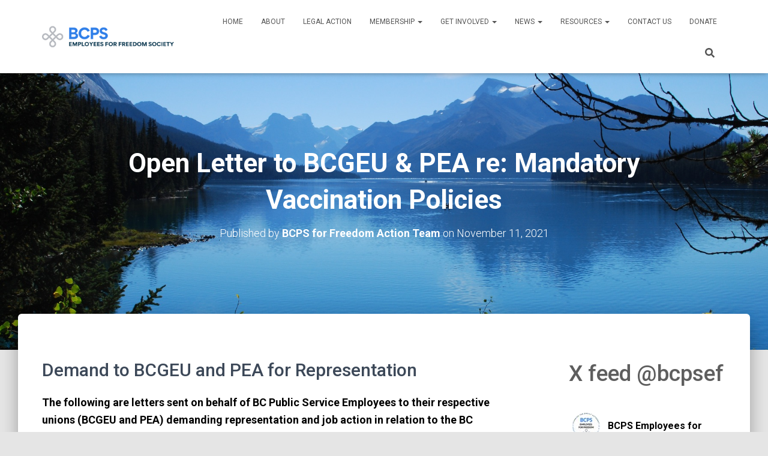

--- FILE ---
content_type: text/html; charset=UTF-8
request_url: https://bcpsforfreedom.com/demand-to-bcgeu-and-pea-for-representation/
body_size: 47152
content:
<!DOCTYPE html>
<html lang="en-US">

<head>
	<meta charset='UTF-8'>
	<meta name="viewport" content="width=device-width, initial-scale=1">
	<link rel="profile" href="http://gmpg.org/xfn/11">
		<meta name='robots' content='index, follow, max-image-preview:large, max-snippet:-1, max-video-preview:-1' />

	<!-- This site is optimized with the Yoast SEO plugin v26.8 - https://yoast.com/product/yoast-seo-wordpress/ -->
	<title>Open Letter to BCGEU &amp; PEA re: Mandatory Vaccination Policies - BCPS Employees for Freedom Society</title>
	<meta name="description" content="The following are letters sent on behalf of BC Public Service Employees to their respective unions (BCGEU and PEA) demanding representation and job action in relation to the BC Public Servi" />
	<link rel="canonical" href="https://bcpsforfreedom.com/demand-to-bcgeu-and-pea-for-representation/" />
	<meta property="og:locale" content="en_US" />
	<meta property="og:type" content="article" />
	<meta property="og:title" content="Open Letter to BCGEU &amp; PEA re: Mandatory Vaccination Policies - BCPS Employees for Freedom Society" />
	<meta property="og:description" content="The following are letters sent on behalf of BC Public Service Employees to their respective unions (BCGEU and PEA) demanding representation and job action in relation to the BC Public Servi" />
	<meta property="og:url" content="https://bcpsforfreedom.com/demand-to-bcgeu-and-pea-for-representation/" />
	<meta property="og:site_name" content="BCPS Employees for Freedom Society" />
	<meta property="article:published_time" content="2021-11-11T22:34:58+00:00" />
	<meta property="article:modified_time" content="2022-03-20T02:41:54+00:00" />
	<meta name="author" content="BCPS for Freedom Action Team" />
	<meta name="twitter:card" content="summary_large_image" />
	<meta name="twitter:label1" content="Written by" />
	<meta name="twitter:data1" content="BCPS for Freedom Action Team" />
	<meta name="twitter:label2" content="Est. reading time" />
	<meta name="twitter:data2" content="38 minutes" />
	<script type="application/ld+json" class="yoast-schema-graph">{"@context":"https://schema.org","@graph":[{"@type":"Article","@id":"https://bcpsforfreedom.com/demand-to-bcgeu-and-pea-for-representation/#article","isPartOf":{"@id":"https://bcpsforfreedom.com/demand-to-bcgeu-and-pea-for-representation/"},"author":{"name":"BCPS for Freedom Action Team","@id":"https://bcpsforfreedom.com/#/schema/person/afff350ef390a5b839278338292c6ab0"},"headline":"Open Letter to BCGEU &#038; PEA re: Mandatory Vaccination Policies","datePublished":"2021-11-11T22:34:58+00:00","dateModified":"2022-03-20T02:41:54+00:00","mainEntityOfPage":{"@id":"https://bcpsforfreedom.com/demand-to-bcgeu-and-pea-for-representation/"},"wordCount":8788,"publisher":{"@id":"https://bcpsforfreedom.com/#organization"},"keywords":["BC Public Service","Bonnie Henry","Covid-19","Covid-19 vaccination","evidence","Freedom","job action","Medical Autonomy","Medical Privacy","Open Letters","Province of British Columbia","representation","unvaccinated","vaccinations"],"articleSection":["Action"],"inLanguage":"en-US"},{"@type":"WebPage","@id":"https://bcpsforfreedom.com/demand-to-bcgeu-and-pea-for-representation/","url":"https://bcpsforfreedom.com/demand-to-bcgeu-and-pea-for-representation/","name":"Open Letter to BCGEU & PEA re: Mandatory Vaccination Policies - BCPS Employees for Freedom Society","isPartOf":{"@id":"https://bcpsforfreedom.com/#website"},"datePublished":"2021-11-11T22:34:58+00:00","dateModified":"2022-03-20T02:41:54+00:00","description":"The following are letters sent on behalf of BC Public Service Employees to their respective unions (BCGEU and PEA) demanding representation and job action in relation to the BC Public Servi","breadcrumb":{"@id":"https://bcpsforfreedom.com/demand-to-bcgeu-and-pea-for-representation/#breadcrumb"},"inLanguage":"en-US","potentialAction":[{"@type":"ReadAction","target":["https://bcpsforfreedom.com/demand-to-bcgeu-and-pea-for-representation/"]}]},{"@type":"BreadcrumbList","@id":"https://bcpsforfreedom.com/demand-to-bcgeu-and-pea-for-representation/#breadcrumb","itemListElement":[{"@type":"ListItem","position":1,"name":"Home","item":"https://bcpsforfreedom.com/"},{"@type":"ListItem","position":2,"name":"News","item":"https://bcpsforfreedom.com/bcps-employees-for-freedom-society-news/"},{"@type":"ListItem","position":3,"name":"Open Letter to BCGEU &#038; PEA re: Mandatory Vaccination Policies"}]},{"@type":"WebSite","@id":"https://bcpsforfreedom.com/#website","url":"https://bcpsforfreedom.com/","name":"BCPS Employees for Freedom Society","description":"Standing for Bodily Autonomy and Medical Privacy for all Peoples in British Columbia","publisher":{"@id":"https://bcpsforfreedom.com/#organization"},"potentialAction":[{"@type":"SearchAction","target":{"@type":"EntryPoint","urlTemplate":"https://bcpsforfreedom.com/?s={search_term_string}"},"query-input":{"@type":"PropertyValueSpecification","valueRequired":true,"valueName":"search_term_string"}}],"inLanguage":"en-US"},{"@type":"Organization","@id":"https://bcpsforfreedom.com/#organization","name":"BCPS Employees for Freedom Society","url":"https://bcpsforfreedom.com/","logo":{"@type":"ImageObject","inLanguage":"en-US","@id":"https://bcpsforfreedom.com/#/schema/logo/image/","url":"https://bcpsforfreedom.com/wp-content/uploads/2022/10/cropped-BCPS-EMPLOYEES-FOR-FREEDOM-SOCIETY-LOGO.png","contentUrl":"https://bcpsforfreedom.com/wp-content/uploads/2022/10/cropped-BCPS-EMPLOYEES-FOR-FREEDOM-SOCIETY-LOGO.png","width":300,"height":68,"caption":"BCPS Employees for Freedom Society"},"image":{"@id":"https://bcpsforfreedom.com/#/schema/logo/image/"}},{"@type":"Person","@id":"https://bcpsforfreedom.com/#/schema/person/afff350ef390a5b839278338292c6ab0","name":"BCPS for Freedom Action Team","image":{"@type":"ImageObject","inLanguage":"en-US","@id":"https://bcpsforfreedom.com/#/schema/person/image/","url":"https://secure.gravatar.com/avatar/b74a5dffa3b2461f35e095dca08a79c16adcd2a2d52e40fc65da61fba5c92547?s=96&d=mm&r=g","contentUrl":"https://secure.gravatar.com/avatar/b74a5dffa3b2461f35e095dca08a79c16adcd2a2d52e40fc65da61fba5c92547?s=96&d=mm&r=g","caption":"BCPS for Freedom Action Team"},"url":"https://bcpsforfreedom.com/author/bcps-for-freedom-action-team/"}]}</script>
	<!-- / Yoast SEO plugin. -->


<link rel='dns-prefetch' href='//fonts.googleapis.com' />
<link rel="alternate" type="application/rss+xml" title="BCPS Employees for Freedom Society &raquo; Feed" href="https://bcpsforfreedom.com/feed/" />
<link rel="alternate" type="application/rss+xml" title="BCPS Employees for Freedom Society &raquo; Comments Feed" href="https://bcpsforfreedom.com/comments/feed/" />
<link rel="alternate" title="oEmbed (JSON)" type="application/json+oembed" href="https://bcpsforfreedom.com/wp-json/oembed/1.0/embed?url=https%3A%2F%2Fbcpsforfreedom.com%2Fdemand-to-bcgeu-and-pea-for-representation%2F" />
<link rel="alternate" title="oEmbed (XML)" type="text/xml+oembed" href="https://bcpsforfreedom.com/wp-json/oembed/1.0/embed?url=https%3A%2F%2Fbcpsforfreedom.com%2Fdemand-to-bcgeu-and-pea-for-representation%2F&#038;format=xml" />
<style id='wp-img-auto-sizes-contain-inline-css' type='text/css'>
img:is([sizes=auto i],[sizes^="auto," i]){contain-intrinsic-size:3000px 1500px}
/*# sourceURL=wp-img-auto-sizes-contain-inline-css */
</style>
<link rel='stylesheet' id='bootstrap-css' href='https://bcpsforfreedom.com/wp-content/themes/hestia-pro/assets/bootstrap/css/bootstrap.min.css?ver=1.0.2' type='text/css' media='all' />
<link rel='stylesheet' id='hestia-font-sizes-css' href='https://bcpsforfreedom.com/wp-content/themes/hestia-pro/assets/css/font-sizes.min.css?ver=3.3.3' type='text/css' media='all' />
<style id='wp-emoji-styles-inline-css' type='text/css'>

	img.wp-smiley, img.emoji {
		display: inline !important;
		border: none !important;
		box-shadow: none !important;
		height: 1em !important;
		width: 1em !important;
		margin: 0 0.07em !important;
		vertical-align: -0.1em !important;
		background: none !important;
		padding: 0 !important;
	}
/*# sourceURL=wp-emoji-styles-inline-css */
</style>
<link rel='stylesheet' id='wp-block-library-css' href='https://bcpsforfreedom.com/wp-includes/css/dist/block-library/style.min.css?ver=6.9' type='text/css' media='all' />
<style id='classic-theme-styles-inline-css' type='text/css'>
/*! This file is auto-generated */
.wp-block-button__link{color:#fff;background-color:#32373c;border-radius:9999px;box-shadow:none;text-decoration:none;padding:calc(.667em + 2px) calc(1.333em + 2px);font-size:1.125em}.wp-block-file__button{background:#32373c;color:#fff;text-decoration:none}
/*# sourceURL=/wp-includes/css/classic-themes.min.css */
</style>
<style id='global-styles-inline-css' type='text/css'>
:root{--wp--preset--aspect-ratio--square: 1;--wp--preset--aspect-ratio--4-3: 4/3;--wp--preset--aspect-ratio--3-4: 3/4;--wp--preset--aspect-ratio--3-2: 3/2;--wp--preset--aspect-ratio--2-3: 2/3;--wp--preset--aspect-ratio--16-9: 16/9;--wp--preset--aspect-ratio--9-16: 9/16;--wp--preset--color--black: #000000;--wp--preset--color--cyan-bluish-gray: #abb8c3;--wp--preset--color--white: #ffffff;--wp--preset--color--pale-pink: #f78da7;--wp--preset--color--vivid-red: #cf2e2e;--wp--preset--color--luminous-vivid-orange: #ff6900;--wp--preset--color--luminous-vivid-amber: #fcb900;--wp--preset--color--light-green-cyan: #7bdcb5;--wp--preset--color--vivid-green-cyan: #00d084;--wp--preset--color--pale-cyan-blue: #8ed1fc;--wp--preset--color--vivid-cyan-blue: #0693e3;--wp--preset--color--vivid-purple: #9b51e0;--wp--preset--color--accent: #005bd3;--wp--preset--color--secondary: #2d3359;--wp--preset--color--background-color: #E5E5E5;--wp--preset--color--header-gradient: #172889;--wp--preset--color--body-color: #070707;--wp--preset--color--header-overlay-color: rgba(0,0,0,0);--wp--preset--color--header-text-color: #fffffe;--wp--preset--color--navbar-background: #fffffd;--wp--preset--color--navbar-text-color: #555555;--wp--preset--color--navbar-text-color-hover: #0069ea;--wp--preset--color--navbar-transparent-text-color: #fffffc;--wp--preset--gradient--vivid-cyan-blue-to-vivid-purple: linear-gradient(135deg,rgb(6,147,227) 0%,rgb(155,81,224) 100%);--wp--preset--gradient--light-green-cyan-to-vivid-green-cyan: linear-gradient(135deg,rgb(122,220,180) 0%,rgb(0,208,130) 100%);--wp--preset--gradient--luminous-vivid-amber-to-luminous-vivid-orange: linear-gradient(135deg,rgb(252,185,0) 0%,rgb(255,105,0) 100%);--wp--preset--gradient--luminous-vivid-orange-to-vivid-red: linear-gradient(135deg,rgb(255,105,0) 0%,rgb(207,46,46) 100%);--wp--preset--gradient--very-light-gray-to-cyan-bluish-gray: linear-gradient(135deg,rgb(238,238,238) 0%,rgb(169,184,195) 100%);--wp--preset--gradient--cool-to-warm-spectrum: linear-gradient(135deg,rgb(74,234,220) 0%,rgb(151,120,209) 20%,rgb(207,42,186) 40%,rgb(238,44,130) 60%,rgb(251,105,98) 80%,rgb(254,248,76) 100%);--wp--preset--gradient--blush-light-purple: linear-gradient(135deg,rgb(255,206,236) 0%,rgb(152,150,240) 100%);--wp--preset--gradient--blush-bordeaux: linear-gradient(135deg,rgb(254,205,165) 0%,rgb(254,45,45) 50%,rgb(107,0,62) 100%);--wp--preset--gradient--luminous-dusk: linear-gradient(135deg,rgb(255,203,112) 0%,rgb(199,81,192) 50%,rgb(65,88,208) 100%);--wp--preset--gradient--pale-ocean: linear-gradient(135deg,rgb(255,245,203) 0%,rgb(182,227,212) 50%,rgb(51,167,181) 100%);--wp--preset--gradient--electric-grass: linear-gradient(135deg,rgb(202,248,128) 0%,rgb(113,206,126) 100%);--wp--preset--gradient--midnight: linear-gradient(135deg,rgb(2,3,129) 0%,rgb(40,116,252) 100%);--wp--preset--font-size--small: 13px;--wp--preset--font-size--medium: 20px;--wp--preset--font-size--large: 36px;--wp--preset--font-size--x-large: 42px;--wp--preset--spacing--20: 0.44rem;--wp--preset--spacing--30: 0.67rem;--wp--preset--spacing--40: 1rem;--wp--preset--spacing--50: 1.5rem;--wp--preset--spacing--60: 2.25rem;--wp--preset--spacing--70: 3.38rem;--wp--preset--spacing--80: 5.06rem;--wp--preset--shadow--natural: 6px 6px 9px rgba(0, 0, 0, 0.2);--wp--preset--shadow--deep: 12px 12px 50px rgba(0, 0, 0, 0.4);--wp--preset--shadow--sharp: 6px 6px 0px rgba(0, 0, 0, 0.2);--wp--preset--shadow--outlined: 6px 6px 0px -3px rgb(255, 255, 255), 6px 6px rgb(0, 0, 0);--wp--preset--shadow--crisp: 6px 6px 0px rgb(0, 0, 0);}:root :where(.is-layout-flow) > :first-child{margin-block-start: 0;}:root :where(.is-layout-flow) > :last-child{margin-block-end: 0;}:root :where(.is-layout-flow) > *{margin-block-start: 24px;margin-block-end: 0;}:root :where(.is-layout-constrained) > :first-child{margin-block-start: 0;}:root :where(.is-layout-constrained) > :last-child{margin-block-end: 0;}:root :where(.is-layout-constrained) > *{margin-block-start: 24px;margin-block-end: 0;}:root :where(.is-layout-flex){gap: 24px;}:root :where(.is-layout-grid){gap: 24px;}body .is-layout-flex{display: flex;}.is-layout-flex{flex-wrap: wrap;align-items: center;}.is-layout-flex > :is(*, div){margin: 0;}body .is-layout-grid{display: grid;}.is-layout-grid > :is(*, div){margin: 0;}.has-black-color{color: var(--wp--preset--color--black) !important;}.has-cyan-bluish-gray-color{color: var(--wp--preset--color--cyan-bluish-gray) !important;}.has-white-color{color: var(--wp--preset--color--white) !important;}.has-pale-pink-color{color: var(--wp--preset--color--pale-pink) !important;}.has-vivid-red-color{color: var(--wp--preset--color--vivid-red) !important;}.has-luminous-vivid-orange-color{color: var(--wp--preset--color--luminous-vivid-orange) !important;}.has-luminous-vivid-amber-color{color: var(--wp--preset--color--luminous-vivid-amber) !important;}.has-light-green-cyan-color{color: var(--wp--preset--color--light-green-cyan) !important;}.has-vivid-green-cyan-color{color: var(--wp--preset--color--vivid-green-cyan) !important;}.has-pale-cyan-blue-color{color: var(--wp--preset--color--pale-cyan-blue) !important;}.has-vivid-cyan-blue-color{color: var(--wp--preset--color--vivid-cyan-blue) !important;}.has-vivid-purple-color{color: var(--wp--preset--color--vivid-purple) !important;}.has-accent-color{color: var(--wp--preset--color--accent) !important;}.has-secondary-color{color: var(--wp--preset--color--secondary) !important;}.has-background-color-color{color: var(--wp--preset--color--background-color) !important;}.has-header-gradient-color{color: var(--wp--preset--color--header-gradient) !important;}.has-body-color-color{color: var(--wp--preset--color--body-color) !important;}.has-header-overlay-color-color{color: var(--wp--preset--color--header-overlay-color) !important;}.has-header-text-color-color{color: var(--wp--preset--color--header-text-color) !important;}.has-navbar-background-color{color: var(--wp--preset--color--navbar-background) !important;}.has-navbar-text-color-color{color: var(--wp--preset--color--navbar-text-color) !important;}.has-navbar-text-color-hover-color{color: var(--wp--preset--color--navbar-text-color-hover) !important;}.has-navbar-transparent-text-color-color{color: var(--wp--preset--color--navbar-transparent-text-color) !important;}.has-black-background-color{background-color: var(--wp--preset--color--black) !important;}.has-cyan-bluish-gray-background-color{background-color: var(--wp--preset--color--cyan-bluish-gray) !important;}.has-white-background-color{background-color: var(--wp--preset--color--white) !important;}.has-pale-pink-background-color{background-color: var(--wp--preset--color--pale-pink) !important;}.has-vivid-red-background-color{background-color: var(--wp--preset--color--vivid-red) !important;}.has-luminous-vivid-orange-background-color{background-color: var(--wp--preset--color--luminous-vivid-orange) !important;}.has-luminous-vivid-amber-background-color{background-color: var(--wp--preset--color--luminous-vivid-amber) !important;}.has-light-green-cyan-background-color{background-color: var(--wp--preset--color--light-green-cyan) !important;}.has-vivid-green-cyan-background-color{background-color: var(--wp--preset--color--vivid-green-cyan) !important;}.has-pale-cyan-blue-background-color{background-color: var(--wp--preset--color--pale-cyan-blue) !important;}.has-vivid-cyan-blue-background-color{background-color: var(--wp--preset--color--vivid-cyan-blue) !important;}.has-vivid-purple-background-color{background-color: var(--wp--preset--color--vivid-purple) !important;}.has-accent-background-color{background-color: var(--wp--preset--color--accent) !important;}.has-secondary-background-color{background-color: var(--wp--preset--color--secondary) !important;}.has-background-color-background-color{background-color: var(--wp--preset--color--background-color) !important;}.has-header-gradient-background-color{background-color: var(--wp--preset--color--header-gradient) !important;}.has-body-color-background-color{background-color: var(--wp--preset--color--body-color) !important;}.has-header-overlay-color-background-color{background-color: var(--wp--preset--color--header-overlay-color) !important;}.has-header-text-color-background-color{background-color: var(--wp--preset--color--header-text-color) !important;}.has-navbar-background-background-color{background-color: var(--wp--preset--color--navbar-background) !important;}.has-navbar-text-color-background-color{background-color: var(--wp--preset--color--navbar-text-color) !important;}.has-navbar-text-color-hover-background-color{background-color: var(--wp--preset--color--navbar-text-color-hover) !important;}.has-navbar-transparent-text-color-background-color{background-color: var(--wp--preset--color--navbar-transparent-text-color) !important;}.has-black-border-color{border-color: var(--wp--preset--color--black) !important;}.has-cyan-bluish-gray-border-color{border-color: var(--wp--preset--color--cyan-bluish-gray) !important;}.has-white-border-color{border-color: var(--wp--preset--color--white) !important;}.has-pale-pink-border-color{border-color: var(--wp--preset--color--pale-pink) !important;}.has-vivid-red-border-color{border-color: var(--wp--preset--color--vivid-red) !important;}.has-luminous-vivid-orange-border-color{border-color: var(--wp--preset--color--luminous-vivid-orange) !important;}.has-luminous-vivid-amber-border-color{border-color: var(--wp--preset--color--luminous-vivid-amber) !important;}.has-light-green-cyan-border-color{border-color: var(--wp--preset--color--light-green-cyan) !important;}.has-vivid-green-cyan-border-color{border-color: var(--wp--preset--color--vivid-green-cyan) !important;}.has-pale-cyan-blue-border-color{border-color: var(--wp--preset--color--pale-cyan-blue) !important;}.has-vivid-cyan-blue-border-color{border-color: var(--wp--preset--color--vivid-cyan-blue) !important;}.has-vivid-purple-border-color{border-color: var(--wp--preset--color--vivid-purple) !important;}.has-accent-border-color{border-color: var(--wp--preset--color--accent) !important;}.has-secondary-border-color{border-color: var(--wp--preset--color--secondary) !important;}.has-background-color-border-color{border-color: var(--wp--preset--color--background-color) !important;}.has-header-gradient-border-color{border-color: var(--wp--preset--color--header-gradient) !important;}.has-body-color-border-color{border-color: var(--wp--preset--color--body-color) !important;}.has-header-overlay-color-border-color{border-color: var(--wp--preset--color--header-overlay-color) !important;}.has-header-text-color-border-color{border-color: var(--wp--preset--color--header-text-color) !important;}.has-navbar-background-border-color{border-color: var(--wp--preset--color--navbar-background) !important;}.has-navbar-text-color-border-color{border-color: var(--wp--preset--color--navbar-text-color) !important;}.has-navbar-text-color-hover-border-color{border-color: var(--wp--preset--color--navbar-text-color-hover) !important;}.has-navbar-transparent-text-color-border-color{border-color: var(--wp--preset--color--navbar-transparent-text-color) !important;}.has-vivid-cyan-blue-to-vivid-purple-gradient-background{background: var(--wp--preset--gradient--vivid-cyan-blue-to-vivid-purple) !important;}.has-light-green-cyan-to-vivid-green-cyan-gradient-background{background: var(--wp--preset--gradient--light-green-cyan-to-vivid-green-cyan) !important;}.has-luminous-vivid-amber-to-luminous-vivid-orange-gradient-background{background: var(--wp--preset--gradient--luminous-vivid-amber-to-luminous-vivid-orange) !important;}.has-luminous-vivid-orange-to-vivid-red-gradient-background{background: var(--wp--preset--gradient--luminous-vivid-orange-to-vivid-red) !important;}.has-very-light-gray-to-cyan-bluish-gray-gradient-background{background: var(--wp--preset--gradient--very-light-gray-to-cyan-bluish-gray) !important;}.has-cool-to-warm-spectrum-gradient-background{background: var(--wp--preset--gradient--cool-to-warm-spectrum) !important;}.has-blush-light-purple-gradient-background{background: var(--wp--preset--gradient--blush-light-purple) !important;}.has-blush-bordeaux-gradient-background{background: var(--wp--preset--gradient--blush-bordeaux) !important;}.has-luminous-dusk-gradient-background{background: var(--wp--preset--gradient--luminous-dusk) !important;}.has-pale-ocean-gradient-background{background: var(--wp--preset--gradient--pale-ocean) !important;}.has-electric-grass-gradient-background{background: var(--wp--preset--gradient--electric-grass) !important;}.has-midnight-gradient-background{background: var(--wp--preset--gradient--midnight) !important;}.has-small-font-size{font-size: var(--wp--preset--font-size--small) !important;}.has-medium-font-size{font-size: var(--wp--preset--font-size--medium) !important;}.has-large-font-size{font-size: var(--wp--preset--font-size--large) !important;}.has-x-large-font-size{font-size: var(--wp--preset--font-size--x-large) !important;}
:root :where(.wp-block-pullquote){font-size: 1.5em;line-height: 1.6;}
/*# sourceURL=global-styles-inline-css */
</style>
<link rel='stylesheet' id='ctf_styles-css' href='https://bcpsforfreedom.com/wp-content/plugins/custom-twitter-feeds/css/ctf-styles.min.css?ver=2.3.1' type='text/css' media='all' />
<link rel='stylesheet' id='wpforms-form-locker-frontend-css' href='https://bcpsforfreedom.com/wp-content/plugins/wpforms-form-locker/assets/css/frontend.min.css?ver=2.8.0' type='text/css' media='all' />
<link rel='stylesheet' id='hestia_style-css' href='https://bcpsforfreedom.com/wp-content/themes/hestia-pro/style.min.css?ver=3.3.3' type='text/css' media='all' />
<style id='hestia_style-inline-css' type='text/css'>
.hestia-top-bar,.hestia-top-bar .widget.widget_shopping_cart .cart_list{background-color:#363537}.hestia-top-bar .widget .label-floating input[type=search]:-webkit-autofill{-webkit-box-shadow:inset 0 0 0 9999px #363537}.hestia-top-bar,.hestia-top-bar .widget .label-floating input[type=search],.hestia-top-bar .widget.widget_search form.form-group:before,.hestia-top-bar .widget.widget_product_search form.form-group:before,.hestia-top-bar .widget.widget_shopping_cart:before{color:#fff}.hestia-top-bar .widget .label-floating input[type=search]{-webkit-text-fill-color:#fff !important}.hestia-top-bar div.widget.widget_shopping_cart:before,.hestia-top-bar .widget.widget_product_search form.form-group:before,.hestia-top-bar .widget.widget_search form.form-group:before{background-color:#fff}.hestia-top-bar a,.hestia-top-bar .top-bar-nav li a{color:#fff}.hestia-top-bar ul li a[href*="mailto:"]:before,.hestia-top-bar ul li a[href*="tel:"]:before{background-color:#fff}.hestia-top-bar a:hover,.hestia-top-bar .top-bar-nav li a:hover{color:#eee}.hestia-top-bar ul li:hover a[href*="mailto:"]:before,.hestia-top-bar ul li:hover a[href*="tel:"]:before{background-color:#eee}
@media( min-width:480px){}@media( min-width:768px){}.hestia-scroll-to-top{border-radius :50%;background-color:#999}.hestia-scroll-to-top:hover{background-color:#999}.hestia-scroll-to-top:hover svg,.hestia-scroll-to-top:hover p{color:#fff}.hestia-scroll-to-top svg,.hestia-scroll-to-top p{color:#fff}
footer.footer.footer-black{background:#323437}footer.footer.footer-black.footer-big{color:#fff}footer.footer.footer-black a{color:#fff}footer.footer.footer-black hr{border-color:#5e5e5e}.footer-big p,.widget,.widget code,.widget pre{color:#5e5e5e}
@media(min-width:769px){.page-header.header-small .hestia-title,.page-header.header-small .title,h1.hestia-title.title-in-content,.main article.section .has-title-font-size{font-size:44px}}@media(max-width:768px){.page-header.header-small .hestia-title,.page-header.header-small .title,h1.hestia-title.title-in-content,.main article.section .has-title-font-size{font-size:26px}}@media(max-width:480px){.page-header.header-small .hestia-title,.page-header.header-small .title,h1.hestia-title.title-in-content,.main article.section .has-title-font-size{font-size:26px}}@media(min-width:769px){.single-post-wrap h1:not(.title-in-content),.page-content-wrap h1:not(.title-in-content),.page-template-template-fullwidth article h1:not(.title-in-content){font-size:45px}.single-post-wrap h2,.page-content-wrap h2,.page-template-template-fullwidth article h2,.main article.section .has-heading-font-size{font-size:40px}.single-post-wrap h3,.page-content-wrap h3,.page-template-template-fullwidth article h3{font-size:35px}.single-post-wrap h4,.page-content-wrap h4,.page-template-template-fullwidth article h4{font-size:30px}.single-post-wrap h5,.page-content-wrap h5,.page-template-template-fullwidth article h5{font-size:26px}.single-post-wrap h6,.page-content-wrap h6,.page-template-template-fullwidth article h6{font-size:21px}}@media(min-width:769px){.single-post-wrap,.page-content-wrap,.single-post-wrap ul,.page-content-wrap ul,.single-post-wrap ol,.page-content-wrap ol,.single-post-wrap dl,.page-content-wrap dl,.single-post-wrap table,.page-content-wrap table,.page-template-template-fullwidth article,.main article.section .has-body-font-size{font-size:18px}}@media(min-width:769px){#carousel-hestia-generic .hestia-title{font-size:68px}#carousel-hestia-generic span.sub-title{font-size:18px}#carousel-hestia-generic .btn{font-size:14px}}@media(min-width:769px){section.hestia-features .hestia-title,section.hestia-shop .hestia-title,section.hestia-work .hestia-title,section.hestia-team .hestia-title,section.hestia-pricing .hestia-title,section.hestia-ribbon .hestia-title,section.hestia-testimonials .hestia-title,section.hestia-subscribe h2.title,section.hestia-blogs .hestia-title,.section.related-posts .hestia-title,section.hestia-contact .hestia-title{font-size:47px}section.hestia-features .hestia-info h4.info-title,section.hestia-shop h4.card-title,section.hestia-team h4.card-title,section.hestia-testimonials h4.card-title,section.hestia-blogs h4.card-title,.section.related-posts h4.card-title,section.hestia-contact h4.card-title,section.hestia-contact .hestia-description h6{font-size:21px}section.hestia-work h4.card-title,section.hestia-contact .hestia-description h5{font-size:26px}section.hestia-contact .hestia-description h1{font-size:45px}section.hestia-contact .hestia-description h2{font-size:40px}section.hestia-contact .hestia-description h3{font-size:35px}section.hestia-contact .hestia-description h4{font-size:30px}}@media(min-width:769px){section.hestia-features h5.description,section.hestia-shop h5.description,section.hestia-work h5.description,section.hestia-team h5.description,section.hestia-testimonials h5.description,section.hestia-subscribe h5.subscribe-description,section.hestia-blogs h5.description,section.hestia-contact h5.description{font-size:20px}}@media(min-width:769px){section.hestia-team p.card-description,section.hestia-pricing p.text-gray,section.hestia-testimonials p.card-description,section.hestia-blogs p.card-description,.section.related-posts p.card-description,.hestia-contact p,section.hestia-features .hestia-info p,section.hestia-shop .card-description p{font-size:18px}section.hestia-shop h6.category,section.hestia-work .label-primary,section.hestia-team h6.category,section.hestia-pricing .card-pricing h6.category,section.hestia-testimonials h6.category,section.hestia-blogs h6.category,.section.related-posts h6.category{font-size:16px}}
@media(min-width:992px){.blog-sidebar-wrapper:not(.no-variable-width){width:25%;display:inline-block}.single-post-container,.blog-posts-wrap,.archive-post-wrap{width:66.66666667%}.page-content-wrap{width:75%}.blog-sidebar-wrapper:not(.no-variable-width){width:25%}}
:root{--hestia-primary-color:#005bd3}a,.navbar .dropdown-menu li:hover>a,.navbar .dropdown-menu li:focus>a,.navbar .dropdown-menu li:active>a,.navbar .navbar-nav>li .dropdown-menu li:hover>a,body:not(.home) .navbar-default .navbar-nav>.active:not(.btn)>a,body:not(.home) .navbar-default .navbar-nav>.active:not(.btn)>a:hover,body:not(.home) .navbar-default .navbar-nav>.active:not(.btn)>a:focus,a:hover,.card-blog a.moretag:hover,.card-blog a.more-link:hover,.widget a:hover,.has-text-color.has-accent-color,p.has-text-color a{color:#005bd3}.svg-text-color{fill:#005bd3}.pagination span.current,.pagination span.current:focus,.pagination span.current:hover{border-color:#005bd3}button,button:hover,.woocommerce .track_order button[type="submit"],.woocommerce .track_order button[type="submit"]:hover,div.wpforms-container .wpforms-form button[type=submit].wpforms-submit,div.wpforms-container .wpforms-form button[type=submit].wpforms-submit:hover,input[type="button"],input[type="button"]:hover,input[type="submit"],input[type="submit"]:hover,input#searchsubmit,.pagination span.current,.pagination span.current:focus,.pagination span.current:hover,.btn.btn-primary,.btn.btn-primary:link,.btn.btn-primary:hover,.btn.btn-primary:focus,.btn.btn-primary:active,.btn.btn-primary.active,.btn.btn-primary.active:focus,.btn.btn-primary.active:hover,.btn.btn-primary:active:hover,.btn.btn-primary:active:focus,.btn.btn-primary:active:hover,.hestia-sidebar-open.btn.btn-rose,.hestia-sidebar-close.btn.btn-rose,.hestia-sidebar-open.btn.btn-rose:hover,.hestia-sidebar-close.btn.btn-rose:hover,.hestia-sidebar-open.btn.btn-rose:focus,.hestia-sidebar-close.btn.btn-rose:focus,.label.label-primary,.hestia-work .portfolio-item:nth-child(6n+1) .label,.nav-cart .nav-cart-content .widget .buttons .button,.has-accent-background-color[class*="has-background"]{background-color:#005bd3}@media(max-width:768px){.navbar-default .navbar-nav>li>a:hover,.navbar-default .navbar-nav>li>a:focus,.navbar .navbar-nav .dropdown .dropdown-menu li a:hover,.navbar .navbar-nav .dropdown .dropdown-menu li a:focus,.navbar button.navbar-toggle:hover,.navbar .navbar-nav li:hover>a i{color:#005bd3}}body:not(.woocommerce-page) button:not([class^="fl-"]):not(.hestia-scroll-to-top):not(.navbar-toggle):not(.close),body:not(.woocommerce-page) .button:not([class^="fl-"]):not(hestia-scroll-to-top):not(.navbar-toggle):not(.add_to_cart_button):not(.product_type_grouped):not(.product_type_external),div.wpforms-container .wpforms-form button[type=submit].wpforms-submit,input[type="submit"],input[type="button"],.btn.btn-primary,.widget_product_search button[type="submit"],.hestia-sidebar-open.btn.btn-rose,.hestia-sidebar-close.btn.btn-rose,.everest-forms button[type=submit].everest-forms-submit-button{-webkit-box-shadow:0 2px 2px 0 rgba(0,91,211,0.14),0 3px 1px -2px rgba(0,91,211,0.2),0 1px 5px 0 rgba(0,91,211,0.12);box-shadow:0 2px 2px 0 rgba(0,91,211,0.14),0 3px 1px -2px rgba(0,91,211,0.2),0 1px 5px 0 rgba(0,91,211,0.12)}.card .header-primary,.card .content-primary,.everest-forms button[type=submit].everest-forms-submit-button{background:#005bd3}body:not(.woocommerce-page) .button:not([class^="fl-"]):not(.hestia-scroll-to-top):not(.navbar-toggle):not(.add_to_cart_button):hover,body:not(.woocommerce-page) button:not([class^="fl-"]):not(.hestia-scroll-to-top):not(.navbar-toggle):not(.close):hover,div.wpforms-container .wpforms-form button[type=submit].wpforms-submit:hover,input[type="submit"]:hover,input[type="button"]:hover,input#searchsubmit:hover,.widget_product_search button[type="submit"]:hover,.pagination span.current,.btn.btn-primary:hover,.btn.btn-primary:focus,.btn.btn-primary:active,.btn.btn-primary.active,.btn.btn-primary:active:focus,.btn.btn-primary:active:hover,.hestia-sidebar-open.btn.btn-rose:hover,.hestia-sidebar-close.btn.btn-rose:hover,.pagination span.current:hover,.everest-forms button[type=submit].everest-forms-submit-button:hover,.everest-forms button[type=submit].everest-forms-submit-button:focus,.everest-forms button[type=submit].everest-forms-submit-button:active{-webkit-box-shadow:0 14px 26px -12px rgba(0,91,211,0.42),0 4px 23px 0 rgba(0,0,0,0.12),0 8px 10px -5px rgba(0,91,211,0.2);box-shadow:0 14px 26px -12px rgba(0,91,211,0.42),0 4px 23px 0 rgba(0,0,0,0.12),0 8px 10px -5px rgba(0,91,211,0.2);color:#fff}.form-group.is-focused .form-control{background-image:-webkit-gradient(linear,left top,left bottom,from(#005bd3),to(#005bd3)),-webkit-gradient(linear,left top,left bottom,from(#d2d2d2),to(#d2d2d2));background-image:-webkit-linear-gradient(linear,left top,left bottom,from(#005bd3),to(#005bd3)),-webkit-linear-gradient(linear,left top,left bottom,from(#d2d2d2),to(#d2d2d2));background-image:linear-gradient(linear,left top,left bottom,from(#005bd3),to(#005bd3)),linear-gradient(linear,left top,left bottom,from(#d2d2d2),to(#d2d2d2))}.navbar:not(.navbar-transparent) li:not(.btn):hover>a,.navbar li.on-section:not(.btn)>a,.navbar.full-screen-menu.navbar-transparent li:not(.btn):hover>a,.navbar.full-screen-menu .navbar-toggle:hover,.navbar:not(.navbar-transparent) .nav-cart:hover,.navbar:not(.navbar-transparent) .hestia-toggle-search:hover{color:#005bd3}.header-filter-gradient{background:linear-gradient(45deg,rgba(23,40,137,1) 0,rgb(89,68,116) 100%)}.has-text-color.has-header-gradient-color{color:#172889}.has-header-gradient-background-color[class*="has-background"]{background-color:#172889}.has-text-color.has-background-color-color{color:#E5E5E5}.has-background-color-background-color[class*="has-background"]{background-color:#E5E5E5}
.title,.title a,.card-title,.card-title a,.card-title a:hover,.info-title,.info-title a,.footer-brand,.footer-brand a,.media .media-heading,.media .media-heading a,.hestia-info .info-title,.card-blog a.moretag,.card-blog a.more-link,.card .author a,.hestia-about:not(.section-image) h1,.hestia-about:not(.section-image) h2,.hestia-about:not(.section-image) h3,.hestia-about:not(.section-image) h4,.hestia-about:not(.section-image) h5,aside .widget h5,aside .widget a,.woocommerce ul.products[class*="columns-"] li.product-category h2,.woocommerce #reviews #comments ol.commentlist li .comment-text p.meta .woocommerce-review__author,.has-text-color.has-secondary-color{color:#2d3359}.has-secondary-background-color[class*="has-background"]{background-color:#2d3359}.description,.card-description,.footer-big,.hestia-features .hestia-info p,.text-gray,.hestia-about:not(.section-image) p,.hestia-about:not(.section-image) h6,.has-text-color.has-body-color-color{color:#070707}.has-body-color-background-color[class*="has-background"]{background-color:#070707}.header-filter:before,.has-header-overlay-color-background-color[class*="has-background"]{background-color:rgba(0,0,0,0)}.has-text-color.has-header-overlay-color-color{color:rgba(0,0,0,0)}.page-header,.page-header .hestia-title,.page-header .sub-title,.has-text-color.has-header-text-color-color{color:#fff}.has-header-text-color-background-color[class*="has-background"]{background-color:#fff}@media( max-width:768px){.header>.navbar,.navbar.navbar-fixed-top .navbar-collapse{background-color:#fff}}.navbar:not(.navbar-transparent),.navbar .dropdown-menu,.nav-cart .nav-cart-content .widget,.has-navbar-background-background-color[class*="has-background"]{background-color:#fff}@media( min-width:769px){.navbar.full-screen-menu .nav.navbar-nav{background-color:rgba(255,255,255,0.9)}}.has-navbar-background-color[class*="has-background"]{color:#fff}@media( min-width:769px){.navbar.navbar-transparent .navbar-brand,.navbar.navbar-transparent .navbar-nav>li:not(.btn)>a,.navbar.navbar-transparent .navbar-nav>.active>a,.navbar.navbar-transparent.full-screen-menu .navbar-toggle,.navbar.navbar-transparent:not(.full-screen-menu) .nav-cart-icon,.navbar.navbar-transparent.full-screen-menu li.responsive-nav-cart>a.nav-cart-icon,.navbar.navbar-transparent .hestia-toggle-search,.navbar.navbar-transparent .header-widgets-wrapper ul li a[href*="mailto:"],.navbar.navbar-transparent .header-widgets-wrapper ul li a[href*="tel:"]{color:#fff}}.navbar.navbar-transparent .hestia-toggle-search svg{fill:#fff}.has-text-color.has-navbar-transparent-text-color-color{color:#fff}.has-navbar-transparent-text-color-background-color[class*="has-background"],.navbar.navbar-transparent .header-widgets-wrapper ul li a[href*="mailto:"]:before,.navbar.navbar-transparent .header-widgets-wrapper ul li a[href*="tel:"]:before{background-color:#fff}@media( min-width:769px){.menu-open .navbar.full-screen-menu.navbar-transparent .navbar-toggle,.navbar:not(.navbar-transparent) .navbar-brand,.navbar:not(.navbar-transparent) li:not(.btn)>a,.navbar.navbar-transparent.full-screen-menu li:not(.btn):not(.nav-cart)>a,.navbar.navbar-transparent .dropdown-menu li:not(.btn)>a,.hestia-mm-heading,.hestia-mm-description,.navbar:not(.navbar-transparent) .navbar-nav>.active>a,.navbar:not(.navbar-transparent).full-screen-menu .navbar-toggle,.navbar .nav-cart-icon,.navbar:not(.navbar-transparent) .hestia-toggle-search,.navbar.navbar-transparent .nav-cart .nav-cart-content .widget li a,.navbar .navbar-nav>li .dropdown-menu li.active>a{color:#555}}@media( max-width:768px){.navbar.navbar-default .navbar-brand,.navbar.navbar-default .navbar-nav li:not(.btn).menu-item>a,.navbar.navbar-default .navbar-nav .menu-item.active>a,.navbar.navbar-default .navbar-toggle,.navbar.navbar-default .navbar-toggle,.navbar.navbar-default .responsive-nav-cart a,.navbar.navbar-default .nav-cart .nav-cart-content a,.navbar.navbar-default .hestia-toggle-search,.hestia-mm-heading,.hestia-mm-description{color:#555}.navbar .navbar-nav .dropdown:not(.btn) a .caret svg{fill:#555}.navbar .navbar-nav .dropdown:not(.btn) a .caret{border-color:#555}}.has-text-color.has-navbar-text-color-color{color:#555}.has-navbar-text-color-background-color[class*="has-background"]{background-color:#555}.navbar:not(.navbar-transparent) .header-widgets-wrapper ul li a[href*="mailto:"]:before,.navbar:not(.navbar-transparent) .header-widgets-wrapper ul li a[href*="tel:"]:before{background-color:#555}.hestia-toggle-search svg{fill:#555}.navbar.navbar-default:not(.navbar-transparent) li:not(.btn):hover>a,.navbar.navbar-default.navbar-transparent .dropdown-menu:not(.btn) li:not(.btn):hover>a,.navbar.navbar-default:not(.navbar-transparent) li:not(.btn):hover>a i,.navbar.navbar-default:not(.navbar-transparent) .navbar-toggle:hover,.navbar.navbar-default:not(.full-screen-menu) .nav-cart-icon .nav-cart-content a:hover,.navbar.navbar-default:not(.navbar-transparent) .hestia-toggle-search:hover,.navbar.navbar-transparent .nav-cart .nav-cart-content .widget li:hover a,.has-text-color.has-navbar-text-color-hover-color{color:#0069ea}.navbar.navbar-default li.on-section:not(.btn)>a{color:#0069ea!important}@media( max-width:768px){.navbar.navbar-default.navbar-transparent li:not(.btn):hover>a,.navbar.navbar-default.navbar-transparent li:not(.btn):hover>a i,.navbar.navbar-default.navbar-transparent .navbar-toggle:hover,.navbar.navbar-default .responsive-nav-cart a:hover .navbar.navbar-default .navbar-toggle:hover{color:#0069ea !important}}.has-navbar-text-color-hover-background-color[class*="has-background"]{background-color:#0069ea}.navbar:not(.navbar-transparent) .header-widgets-wrapper ul li:hover a[href*="mailto:"]:before,.navbar:not(.navbar-transparent) .header-widgets-wrapper ul li:hover a[href*="tel:"]:before{background-color:#0069ea}.hestia-toggle-search:hover svg{fill:#0069ea}.form-group.is-focused .form-control,div.wpforms-container .wpforms-form .form-group.is-focused .form-control,.nf-form-cont input:not([type=button]):focus,.nf-form-cont select:focus,.nf-form-cont textarea:focus{background-image:-webkit-gradient(linear,left top,left bottom,from(#005bd3),to(#005bd3)),-webkit-gradient(linear,left top,left bottom,from(#d2d2d2),to(#d2d2d2));background-image:-webkit-linear-gradient(linear,left top,left bottom,from(#005bd3),to(#005bd3)),-webkit-linear-gradient(linear,left top,left bottom,from(#d2d2d2),to(#d2d2d2));background-image:linear-gradient(linear,left top,left bottom,from(#005bd3),to(#005bd3)),linear-gradient(linear,left top,left bottom,from(#d2d2d2),to(#d2d2d2))}.navbar.navbar-transparent.full-screen-menu .navbar-collapse .navbar-nav>li:not(.btn)>a:hover{color:#005bd3}.hestia-ajax-loading{border-color:#005bd3}
.btn.btn-primary:not(.colored-button):not(.btn-left):not(.btn-right):not(.btn-just-icon):not(.menu-item),input[type="submit"]:not(.search-submit),body:not(.woocommerce-account) .woocommerce .button.woocommerce-Button,.woocommerce .product button.button,.woocommerce .product button.button.alt,.woocommerce .product #respond input#submit,.woocommerce-cart .blog-post .woocommerce .cart-collaterals .cart_totals .checkout-button,.woocommerce-checkout #payment #place_order,.woocommerce-account.woocommerce-page button.button,.woocommerce .track_order button[type="submit"],.nav-cart .nav-cart-content .widget .buttons .button,.woocommerce a.button.wc-backward,body.woocommerce .wccm-catalog-item a.button,body.woocommerce a.wccm-button.button,form.woocommerce-form-coupon button.button,div.wpforms-container .wpforms-form button[type=submit].wpforms-submit,div.woocommerce a.button.alt,div.woocommerce table.my_account_orders .button,.btn.colored-button,.btn.btn-left,.btn.btn-right,.btn:not(.colored-button):not(.btn-left):not(.btn-right):not(.btn-just-icon):not(.menu-item):not(.hestia-sidebar-open):not(.hestia-sidebar-close){padding-top:3px;padding-bottom:3px;padding-left:19px;padding-right:19px}
:root{--hestia-button-border-radius:2px}.btn.btn-primary:not(.colored-button):not(.btn-left):not(.btn-right):not(.btn-just-icon):not(.menu-item),input[type="submit"]:not(.search-submit),body:not(.woocommerce-account) .woocommerce .button.woocommerce-Button,.woocommerce .product button.button,.woocommerce .product button.button.alt,.woocommerce .product #respond input#submit,.woocommerce-cart .blog-post .woocommerce .cart-collaterals .cart_totals .checkout-button,.woocommerce-checkout #payment #place_order,.woocommerce-account.woocommerce-page button.button,.woocommerce .track_order button[type="submit"],.nav-cart .nav-cart-content .widget .buttons .button,.woocommerce a.button.wc-backward,body.woocommerce .wccm-catalog-item a.button,body.woocommerce a.wccm-button.button,form.woocommerce-form-coupon button.button,div.wpforms-container .wpforms-form button[type=submit].wpforms-submit,div.woocommerce a.button.alt,div.woocommerce table.my_account_orders .button,input[type="submit"].search-submit,.hestia-view-cart-wrapper .added_to_cart.wc-forward,.woocommerce-product-search button,.woocommerce-cart .actions .button,#secondary div[id^=woocommerce_price_filter] .button,.woocommerce div[id^=woocommerce_widget_cart].widget .buttons .button,.searchform input[type=submit],.searchform button,.search-form:not(.media-toolbar-primary) input[type=submit],.search-form:not(.media-toolbar-primary) button,.woocommerce-product-search input[type=submit],.btn.colored-button,.btn.btn-left,.btn.btn-right,.btn:not(.colored-button):not(.btn-left):not(.btn-right):not(.btn-just-icon):not(.menu-item):not(.hestia-sidebar-open):not(.hestia-sidebar-close){border-radius:2px}
.btn:hover{background-color:#858585}
div.wpforms-container-full .wpforms-form div.wpforms-field input.wpforms-error{border:none}div.wpforms-container .wpforms-form input[type=date],div.wpforms-container .wpforms-form input[type=datetime],div.wpforms-container .wpforms-form input[type=datetime-local],div.wpforms-container .wpforms-form input[type=email],div.wpforms-container .wpforms-form input[type=month],div.wpforms-container .wpforms-form input[type=number],div.wpforms-container .wpforms-form input[type=password],div.wpforms-container .wpforms-form input[type=range],div.wpforms-container .wpforms-form input[type=search],div.wpforms-container .wpforms-form input[type=tel],div.wpforms-container .wpforms-form input[type=text],div.wpforms-container .wpforms-form input[type=time],div.wpforms-container .wpforms-form input[type=url],div.wpforms-container .wpforms-form input[type=week],div.wpforms-container .wpforms-form select,div.wpforms-container .wpforms-form textarea,.nf-form-cont input:not([type=button]),div.wpforms-container .wpforms-form .form-group.is-focused .form-control{box-shadow:none}div.wpforms-container .wpforms-form input[type=date],div.wpforms-container .wpforms-form input[type=datetime],div.wpforms-container .wpforms-form input[type=datetime-local],div.wpforms-container .wpforms-form input[type=email],div.wpforms-container .wpforms-form input[type=month],div.wpforms-container .wpforms-form input[type=number],div.wpforms-container .wpforms-form input[type=password],div.wpforms-container .wpforms-form input[type=range],div.wpforms-container .wpforms-form input[type=search],div.wpforms-container .wpforms-form input[type=tel],div.wpforms-container .wpforms-form input[type=text],div.wpforms-container .wpforms-form input[type=time],div.wpforms-container .wpforms-form input[type=url],div.wpforms-container .wpforms-form input[type=week],div.wpforms-container .wpforms-form select,div.wpforms-container .wpforms-form textarea,.nf-form-cont input:not([type=button]){background-image:linear-gradient(#9c27b0,#9c27b0),linear-gradient(#d2d2d2,#d2d2d2);float:none;border:0;border-radius:0;background-color:transparent;background-repeat:no-repeat;background-position:center bottom,center calc(100% - 1px);background-size:0 2px,100% 1px;font-weight:400;transition:background 0s ease-out}div.wpforms-container .wpforms-form .form-group.is-focused .form-control{outline:none;background-size:100% 2px,100% 1px;transition-duration:0.3s}div.wpforms-container .wpforms-form input[type=date].form-control,div.wpforms-container .wpforms-form input[type=datetime].form-control,div.wpforms-container .wpforms-form input[type=datetime-local].form-control,div.wpforms-container .wpforms-form input[type=email].form-control,div.wpforms-container .wpforms-form input[type=month].form-control,div.wpforms-container .wpforms-form input[type=number].form-control,div.wpforms-container .wpforms-form input[type=password].form-control,div.wpforms-container .wpforms-form input[type=range].form-control,div.wpforms-container .wpforms-form input[type=search].form-control,div.wpforms-container .wpforms-form input[type=tel].form-control,div.wpforms-container .wpforms-form input[type=text].form-control,div.wpforms-container .wpforms-form input[type=time].form-control,div.wpforms-container .wpforms-form input[type=url].form-control,div.wpforms-container .wpforms-form input[type=week].form-control,div.wpforms-container .wpforms-form select.form-control,div.wpforms-container .wpforms-form textarea.form-control{border:none;padding:7px 0;font-size:14px}div.wpforms-container .wpforms-form .wpforms-field-select select{border-radius:3px}div.wpforms-container .wpforms-form .wpforms-field-number input[type=number]{background-image:none;border-radius:3px}div.wpforms-container .wpforms-form button[type=submit].wpforms-submit,div.wpforms-container .wpforms-form button[type=submit].wpforms-submit:hover{color:#fff;border:none}.home div.wpforms-container-full .wpforms-form{margin-left:15px;margin-right:15px}div.wpforms-container-full .wpforms-form .wpforms-field{padding:0 0 24px 0 !important}div.wpforms-container-full .wpforms-form .wpforms-submit-container{text-align:right}div.wpforms-container-full .wpforms-form .wpforms-submit-container button{text-transform:uppercase}div.wpforms-container-full .wpforms-form textarea{border:none !important}div.wpforms-container-full .wpforms-form textarea:focus{border-width:0 !important}.home div.wpforms-container .wpforms-form textarea{background-image:linear-gradient(#9c27b0,#9c27b0),linear-gradient(#d2d2d2,#d2d2d2);background-color:transparent;background-repeat:no-repeat;background-position:center bottom,center calc(100% - 1px);background-size:0 2px,100% 1px}@media only screen and(max-width:768px){.wpforms-container-full .wpforms-form .wpforms-one-half,.wpforms-container-full .wpforms-form button{width:100% !important;margin-left:0 !important}.wpforms-container-full .wpforms-form .wpforms-submit-container{text-align:center}}div.wpforms-container .wpforms-form input:focus,div.wpforms-container .wpforms-form select:focus{border:none}.elementor-page .hestia-about>.container{width:100%}.elementor-page .pagebuilder-section{padding:0}.elementor-page .title-in-content,.elementor-page .image-in-page{display:none}.home.elementor-page .main-raised>section.hestia-about{overflow:visible}.elementor-editor-active .navbar{pointer-events:none}.elementor-editor-active #elementor.elementor-edit-mode .elementor-element-overlay{z-index:1000000}.elementor-page.page-template-template-fullwidth .blog-post-wrapper>.container{width:100%}.elementor-page.page-template-template-fullwidth .blog-post-wrapper>.container .col-md-12{padding:0}.elementor-page.page-template-template-fullwidth article.section{padding:0}.elementor-text-editor p,.elementor-text-editor h1,.elementor-text-editor h2,.elementor-text-editor h3,.elementor-text-editor h4,.elementor-text-editor h5,.elementor-text-editor h6{font-size:inherit}.aos-init[data-aos]{transition-duration:1.25s;-webkit-transition-duration:1.25s;-moz-transition-duration:1.25s;transition-timing-function:ease-out;-webkit-transition-timing-function:ease-out;-moz-transition-timing-function:ease-out;will-change:transform,opacity}.aos-init[data-aos].hestia-table-two{transition-duration:1s;-webkit-transition-duration:1s;-moz-transition-duration:1s}.aos-init[data-aos^=fade][data-aos^=fade]{opacity:0;transition-property:opacity,transform}.aos-init[data-aos^=fade][data-aos^=fade].aos-animate{opacity:1;transform:translate3d(0,0,0)}.aos-init[data-aos=fade-up]{transform:translate3d(0,35px,0)}.aos-init[data-aos=fade-down]{transform:translate3d(0,-35px,0)}.aos-init[data-aos=fade-right]{transform:translate3d(-35px,0,0)}.aos-init[data-aos=fade-left]{transform:translate3d(35px,0,0)}
/*# sourceURL=hestia_style-inline-css */
</style>
<link rel='stylesheet' id='hestia_fonts-css' href='https://fonts.googleapis.com/css?family=Roboto%3A300%2C400%2C500%2C700%7CRoboto+Slab%3A400%2C700&#038;subset=latin%2Clatin-ext&#038;ver=3.3.3' type='text/css' media='all' />
<script src='//bcpsforfreedom.com/wp-content/cache/wpfc-minified/f2u7ewlc/h67xi.js' type="text/javascript"></script>
<!-- <script type="text/javascript" src="https://bcpsforfreedom.com/wp-content/plugins/stop-user-enumeration/frontend/js/frontend.js?ver=1.7.7" id="stop-user-enumeration-js" defer="defer" data-wp-strategy="defer"></script> -->
<!-- <script type="text/javascript" src="https://bcpsforfreedom.com/wp-includes/js/jquery/jquery.min.js?ver=3.7.1" id="jquery-core-js"></script> -->
<!-- <script type="text/javascript" src="https://bcpsforfreedom.com/wp-includes/js/jquery/jquery-migrate.min.js?ver=3.4.1" id="jquery-migrate-js"></script> -->
<link rel="https://api.w.org/" href="https://bcpsforfreedom.com/wp-json/" /><link rel="alternate" title="JSON" type="application/json" href="https://bcpsforfreedom.com/wp-json/wp/v2/posts/519" /><link rel="EditURI" type="application/rsd+xml" title="RSD" href="https://bcpsforfreedom.com/xmlrpc.php?rsd" />
<link rel='shortlink' href='https://bcpsforfreedom.com/?p=519' />
<!-- Enter your scripts here --><script type="text/javascript"> //<![CDATA[ 
var tlJsHost = ((window.location.protocol == "https:") ? "https://secure.trust-provider.com/" : "http://www.trustlogo.com/");
document.write(unescape("%3Cscript src='" + tlJsHost + "trustlogo/javascript/trustlogo.js' type='text/javascript'%3E%3C/script%3E"));
//]]>
</script>
<meta name="generator" content="Elementor 3.34.2; features: additional_custom_breakpoints; settings: css_print_method-external, google_font-enabled, font_display-auto">
			<style>
				.e-con.e-parent:nth-of-type(n+4):not(.e-lazyloaded):not(.e-no-lazyload),
				.e-con.e-parent:nth-of-type(n+4):not(.e-lazyloaded):not(.e-no-lazyload) * {
					background-image: none !important;
				}
				@media screen and (max-height: 1024px) {
					.e-con.e-parent:nth-of-type(n+3):not(.e-lazyloaded):not(.e-no-lazyload),
					.e-con.e-parent:nth-of-type(n+3):not(.e-lazyloaded):not(.e-no-lazyload) * {
						background-image: none !important;
					}
				}
				@media screen and (max-height: 640px) {
					.e-con.e-parent:nth-of-type(n+2):not(.e-lazyloaded):not(.e-no-lazyload),
					.e-con.e-parent:nth-of-type(n+2):not(.e-lazyloaded):not(.e-no-lazyload) * {
						background-image: none !important;
					}
				}
			</style>
			<link rel="icon" href="https://bcpsforfreedom.com/wp-content/uploads/2022/10/cropped-BCPS-Employees-for-Freedom-logo-with-website-32x32.png" sizes="32x32" />
<link rel="icon" href="https://bcpsforfreedom.com/wp-content/uploads/2022/10/cropped-BCPS-Employees-for-Freedom-logo-with-website-192x192.png" sizes="192x192" />
<link rel="apple-touch-icon" href="https://bcpsforfreedom.com/wp-content/uploads/2022/10/cropped-BCPS-Employees-for-Freedom-logo-with-website-180x180.png" />
<meta name="msapplication-TileImage" content="https://bcpsforfreedom.com/wp-content/uploads/2022/10/cropped-BCPS-Employees-for-Freedom-logo-with-website-270x270.png" />
		<style type="text/css" id="wp-custom-css">
			
.footer {
	margin-top: 5rem;
}

p {
	color: #000;
}

.wpforms-container select {
	-webkit-appearance: menulist !important;
	-moz-appearance: menulist !important;
	appearance: menulist !important;
}

div.wpforms-container-full .wpforms-form button[type=submit] {
    margin: 0 auto !important;
    display: block !important;
	  background-color: #f77f00 !important;
}

/* New button hover styles */
.wpforms-form input[type=submit]:hover, 
.wpforms-form input[type=submit]:active, 
.wpforms-form button[type=submit]:hover, 
.wpforms-form button[type=submit]:active, 
.wpforms-form .wpforms-page-button:hover, 
.wpforms-form .wpforms-page-button:active {
    background-color: #ffffff !important;
    border: 3px #ffffff !important; 
}		</style>
		</head>

<body class="wp-singular post-template-default single single-post postid-519 single-format-standard wp-custom-logo wp-theme-hestia-pro blog-post header-layout-default elementor-default elementor-kit-1690">
		<div class="wrapper post-519 post type-post status-publish format-standard hentry category-action tag-bc-public-service tag-bonnie-henry tag-covid-19 tag-covid-19-vaccination tag-evidence tag-freedom tag-job-action tag-medical-autonomy tag-medical-privacy tag-open-letters tag-province-of-british-columbia tag-representation tag-unvaccinated tag-vaccinations default ">
		<header class="header ">
			<div style="display: none"></div>		<nav class="navbar navbar-default  hestia_left navbar-not-transparent navbar-fixed-top">
						<div class="container">
						<div class="navbar-header">
			<div class="title-logo-wrapper">
				<a class="navbar-brand" href="https://bcpsforfreedom.com/"
						title="BCPS Employees for Freedom Society">
					<img class="hestia-hide-if-transparent" src="https://bcpsforfreedom.com/wp-content/uploads/2022/10/cropped-BCPS-EMPLOYEES-FOR-FREEDOM-SOCIETY-LOGO.png" alt="BCPS Employees for Freedom Society" width="300" height="68"><img class="hestia-transparent-logo" src="https://bcpsforfreedom.com/wp-content/uploads/2022/10/cropped-BCPS-EMPLOYEES-FOR-FREEDOM-SOCIETY-LOGO_TRANSPARENT.png" alt="BCPS Employees for Freedom Society" width="300" height="68"></a>
			</div>
								<div class="navbar-toggle-wrapper">
						<button type="button" class="navbar-toggle" data-toggle="collapse" data-target="#main-navigation">
								<span class="icon-bar"></span><span class="icon-bar"></span><span class="icon-bar"></span>				<span class="sr-only">Toggle Navigation</span>
			</button>
					</div>
				</div>
		<div id="main-navigation" class="collapse navbar-collapse"><ul id="menu-main-menu" class="nav navbar-nav"><li id="menu-item-2219" class="menu-item menu-item-type-custom menu-item-object-custom menu-item-home menu-item-2219"><a title="Home" href="https://bcpsforfreedom.com">Home</a></li>
<li id="menu-item-48" class="menu-item menu-item-type-post_type menu-item-object-page menu-item-48"><a title="About" href="https://bcpsforfreedom.com/about/">About</a></li>
<li id="menu-item-4286" class="menu-item menu-item-type-post_type menu-item-object-page menu-item-4286"><a title="Legal Action" href="https://bcpsforfreedom.com/legal-action/">Legal Action</a></li>
<li id="menu-item-3530" class="menu-item menu-item-type-post_type menu-item-object-page menu-item-has-children menu-item-3530 dropdown"><a title="Membership" href="https://bcpsforfreedom.com/become-a-member/" class="dropdown-toggle">Membership <span class="caret-wrap"><span class="caret"><svg aria-hidden="true" focusable="false" data-prefix="fas" data-icon="chevron-down" class="svg-inline--fa fa-chevron-down fa-w-14" role="img" xmlns="http://www.w3.org/2000/svg" viewBox="0 0 448 512"><path d="M207.029 381.476L12.686 187.132c-9.373-9.373-9.373-24.569 0-33.941l22.667-22.667c9.357-9.357 24.522-9.375 33.901-.04L224 284.505l154.745-154.021c9.379-9.335 24.544-9.317 33.901.04l22.667 22.667c9.373 9.373 9.373 24.569 0 33.941L240.971 381.476c-9.373 9.372-24.569 9.372-33.942 0z"></path></svg></span></span></a>
<ul role="menu" class="dropdown-menu">
	<li id="menu-item-3531" class="menu-item menu-item-type-post_type menu-item-object-page menu-item-3531"><a title="Membership Renewal" href="https://bcpsforfreedom.com/membership-renewal/">Membership Renewal</a></li>
</ul>
</li>
<li id="menu-item-307" class="menu-item menu-item-type-post_type menu-item-object-page menu-item-has-children menu-item-307 dropdown"><a title="Get Involved" href="https://bcpsforfreedom.com/get-involved-with-bcps-employees-for-freedom-society/" class="dropdown-toggle">Get Involved <span class="caret-wrap"><span class="caret"><svg aria-hidden="true" focusable="false" data-prefix="fas" data-icon="chevron-down" class="svg-inline--fa fa-chevron-down fa-w-14" role="img" xmlns="http://www.w3.org/2000/svg" viewBox="0 0 448 512"><path d="M207.029 381.476L12.686 187.132c-9.373-9.373-9.373-24.569 0-33.941l22.667-22.667c9.357-9.357 24.522-9.375 33.901-.04L224 284.505l154.745-154.021c9.379-9.335 24.544-9.317 33.901.04l22.667 22.667c9.373 9.373 9.373 24.569 0 33.941L240.971 381.476c-9.373 9.372-24.569 9.372-33.942 0z"></path></svg></span></span></a>
<ul role="menu" class="dropdown-menu">
	<li id="menu-item-3539" class="menu-item menu-item-type-post_type menu-item-object-page menu-item-3539"><a title="Volunteer" href="https://bcpsforfreedom.com/volunteer/">Volunteer</a></li>
	<li id="menu-item-3538" class="menu-item menu-item-type-post_type menu-item-object-page menu-item-3538"><a title="Subscribe" href="https://bcpsforfreedom.com/subscribe/">Subscribe</a></li>
</ul>
</li>
<li id="menu-item-2522" class="menu-item menu-item-type-post_type menu-item-object-page current_page_parent menu-item-has-children menu-item-2522 dropdown"><a title="News" href="https://bcpsforfreedom.com/bcps-employees-for-freedom-society-news/" class="dropdown-toggle">News <span class="caret-wrap"><span class="caret"><svg aria-hidden="true" focusable="false" data-prefix="fas" data-icon="chevron-down" class="svg-inline--fa fa-chevron-down fa-w-14" role="img" xmlns="http://www.w3.org/2000/svg" viewBox="0 0 448 512"><path d="M207.029 381.476L12.686 187.132c-9.373-9.373-9.373-24.569 0-33.941l22.667-22.667c9.357-9.357 24.522-9.375 33.901-.04L224 284.505l154.745-154.021c9.379-9.335 24.544-9.317 33.901.04l22.667 22.667c9.373 9.373 9.373 24.569 0 33.941L240.971 381.476c-9.373 9.372-24.569 9.372-33.942 0z"></path></svg></span></span></a>
<ul role="menu" class="dropdown-menu">
	<li id="menu-item-6251" class="menu-item menu-item-type-custom menu-item-object-custom menu-item-6251"><a title="Events" href="https://bcpsforfreedom.com/category/events/">Events</a></li>
	<li id="menu-item-4558" class="menu-item menu-item-type-post_type menu-item-object-page menu-item-4558"><a title="In the Media" href="https://bcpsforfreedom.com/media/">In the Media</a></li>
</ul>
</li>
<li id="menu-item-687" class="menu-item menu-item-type-post_type menu-item-object-page menu-item-has-children menu-item-687 dropdown"><a title="Resources" href="https://bcpsforfreedom.com/resources/" class="dropdown-toggle">Resources <span class="caret-wrap"><span class="caret"><svg aria-hidden="true" focusable="false" data-prefix="fas" data-icon="chevron-down" class="svg-inline--fa fa-chevron-down fa-w-14" role="img" xmlns="http://www.w3.org/2000/svg" viewBox="0 0 448 512"><path d="M207.029 381.476L12.686 187.132c-9.373-9.373-9.373-24.569 0-33.941l22.667-22.667c9.357-9.357 24.522-9.375 33.901-.04L224 284.505l154.745-154.021c9.379-9.335 24.544-9.317 33.901.04l22.667 22.667c9.373 9.373 9.373 24.569 0 33.941L240.971 381.476c-9.373 9.372-24.569 9.372-33.942 0z"></path></svg></span></span></a>
<ul role="menu" class="dropdown-menu">
	<li id="menu-item-4287" class="menu-item menu-item-type-post_type menu-item-object-page menu-item-4287"><a title="Hardship Fund" href="https://bcpsforfreedom.com/hardship-fund/">Hardship Fund</a></li>
	<li id="menu-item-4414" class="menu-item menu-item-type-post_type menu-item-object-page menu-item-4414"><a title="Campaign Posters &#038; Flyers" href="https://bcpsforfreedom.com/campaign-posters-and-flyers/">Campaign Posters &#038; Flyers</a></li>
</ul>
</li>
<li id="menu-item-357" class="menu-item menu-item-type-post_type menu-item-object-page menu-item-357"><a title="Contact Us" href="https://bcpsforfreedom.com/contact-us/">Contact Us</a></li>
<li id="menu-item-1996" class="menu-button menu-item menu-item-type-post_type menu-item-object-page menu-item-1996"><a title="Donate" href="https://bcpsforfreedom.com/donate/">Donate</a></li>
<li class="hestia-search-in-menu"><div class="hestia-nav-search"><form role="search" method="get" class="search-form" action="https://bcpsforfreedom.com/">
				<label>
					<span class="screen-reader-text">Search for:</span>
					<input type="search" class="search-field" placeholder="Search &hellip;" value="" name="s" />
				</label>
				<input type="submit" class="search-submit" value="Search" />
			</form></div><a class="hestia-toggle-search"><svg xmlns="http://www.w3.org/2000/svg" viewBox="0 0 512 512" width="16" height="16"><path d="M505 442.7L405.3 343c-4.5-4.5-10.6-7-17-7H372c27.6-35.3 44-79.7 44-128C416 93.1 322.9 0 208 0S0 93.1 0 208s93.1 208 208 208c48.3 0 92.7-16.4 128-44v16.3c0 6.4 2.5 12.5 7 17l99.7 99.7c9.4 9.4 24.6 9.4 33.9 0l28.3-28.3c9.4-9.4 9.4-24.6.1-34zM208 336c-70.7 0-128-57.2-128-128 0-70.7 57.2-128 128-128 70.7 0 128 57.2 128 128 0 70.7-57.2 128-128 128z"></path></svg></a></li></ul></div>			</div>
					</nav>
				</header>
<div id="primary" class="boxed-layout-header page-header header-small" data-parallax="active" ><div class="container"><div class="row"><div class="col-md-10 col-md-offset-1 text-center"><h1 class="hestia-title entry-title">Open Letter to BCGEU &#038; PEA re: Mandatory Vaccination Policies</h1><h4 class="author">Published by <a href="https://bcpsforfreedom.com/author/bcps-for-freedom-action-team/" title="BCPS for Freedom Action Team" class="vcard author"><strong class="fn">BCPS for Freedom Action Team</strong></a> on <time class="entry-date published" datetime="2021-11-11T14:34:58-08:00" content="November 11, 2021">November 11, 2021</time> <time class="updated hestia-hidden" datetime="2022-03-19T19:41:54-07:00">March 19, 2022</time></h4></div></div></div><div class="header-filter" style="background-image: url(https://bcpsforfreedom.com/wp-content/uploads/2022/11/landscape-tree-nature-forest-wilderness-mountain-786976-pxhere.com_.jpg);"></div></div>
<div class="main  main-raised ">
	<div class="blog-post blog-post-wrapper">
		<div class="container">
			<article id="post-519" class="section section-text">
	<div class="row">
				<div class="col-md-8 single-post-container" data-layout="sidebar-right">

			<div class="single-post-wrap entry-content">
<h4 class="wp-block-heading">Demand to BCGEU and PEA for Representation</h4>



<p><strong>The following are letters sent on behalf of BC Public Service Employees to their respective unions (BCGEU and PEA) demanding representation and job action in relation to the BC Public Service Agency&#8217;s vaccine mandate.</strong></p>



<hr class="wp-block-separator"/>



<p><strong>BCGEU HEADQUARTERS</strong><br>4911 Canada Way (at Iris)<br>Burnaby, BC V5G 3W3<br>Email: president@bcgeu.ca</p>



<p>November 10, 2021</p>



<p>Dear BCGEU President Stephanie Smith:</p>



<p><strong><span style="text-decoration: underline;">Re: Mandatory Vaccination Policy/ Medical coercion/Mandatory Proof of Vaccination</span></strong></p>



<p>Representing a large group of BCGEU members (vaccinated and unvaccinated), we submit this letter to express our profound concerns and stance against human rights violations, discrimination, and abuses of power through medical coercion, mandatory vaccination, and mandatory proof of vaccination as implemented by our employer. Alongside millions of Canadians, we stand united in the universally accepted tenet that our fundamental rights and freedoms keep Canada free and democratic as enshrined in the Canadian Charter of Rights and Freedoms and the Bill of Rights.</p>



<p>We are writing in good faith and good conscience demanding representation by the BCGEU supporting each member’s right to free, full and informed consent, and the right to bodily autonomy. We request that you fulfill your contractual responsibilities to protect your membership from any and all unlawful and inhumane actions taken by the employer to make Covid-19 vaccination and proof of vaccination a condition of employment.</p>



<p>As the BCGEU President, you are responsible for addressing problems affecting the union’s members, responding and engaging with all members and developing concrete strategies through direct consultation. <strong>We respectfully request you fulfill those responsibilities to this group regarding the concern(s) we raise herein.</strong> You have a duty to remain unbiased to the agendas of the government of the day and to protect your members against harassment, bullying,<br>discrimination, assault, and crimes against humanity by the employer. Members have reached out to you and Union representatives regarding concerns over the employer’s Covid-19 vaccination policy and have received unsatisfactory support. This behaviour is unacceptable, unethical, unlawful, and breaches all matters of the contractual foundation that enables you to retain your role as President.</p>



<p>You advised in your October 14, 2021 email to the membership that you recognize the union’s primary role is to protect the rights of members as set out in the collective agreement. You acknowledge that this includes the right to safe and healthy workplaces. However, by not stating otherwise, you have insinuated that we have no rights with respect to this mandatory vaccination policy and breach of our private medical records. Your only suggestion was to apply for a medical exemption. This is misguided suggestion since the exemption criteria created by the Provincial Health Officer (PHO) in itself is a human rights violation based on medical discrimination. Furthermore, the links offered in the FAQ do not provide any information on the union’s commitment to protect our legal and constitutional rights.</p>



<p>The orders issued by the PHO make it abundantly clear that there are no exemptions, only deferrals, and the language was notably discouraging to the likelihood that members would qualify. A safe and healthy workplace is one that is free of bullying, coercion, manipulation, and intimidation. The BCGEU should not consider their role as being completed upon the provision of a list of potential exemptions. The unions duty to the membership should, at the very least, include fighting for the legally enshrined rights of choice, medical privacy and to bodily autonomy free from coercion,  intimidation, manipulation, and certainly free from any threat against their access to gainful employment.</p>



<p>According to a BCGEU news publication, “existing legal decisions are clear that an employercan make workplace rules about vaccination…”</p>



<p><strong>We hereby request that you provide a copy of these legal decisions indicating the law in Canada that entitles an employer to mandate a medical treatment that is still undergoing its clinical trial phase as a condition of maintaining employment.</strong></p>



<p>You further acknowledged that any rules an employer makes must be reasonable in the circumstances. Mandating a vaccine as a condition of employment, when the virus has killed less than 30,000 Canadians in two years<sup>1</sup> is anything but reasonable. In addition, government regulatory bodies and vaccine manufacturers alike have made it clear: vaccines do not fully prevent contraction or transmission of the Covid-19 virus and their long-term efficacy is unknown. Therefore, it is unreasonable in the current circumstances to mandate vaccines when those who comply still pose a health threat to others as they are more likely to be asymptomatic spreaders of the virus.</p>



<p>Finally, if you truly acknowledge it is the union’s responsibility to ensure a safe and healthy workplace whilst acknowledging that an employer must be reasonable in their development of policies, <strong>we hereby request that you protect the BCGEU membership from this unlawful mandate and press the employer for alternative options ensuring health and safety in the workplace that do not compromise our rights to medical privacy and bodily autonomy.</strong></p>



<p><strong><span style="text-decoration: underline;">Medical and Scientific Evidence</span></strong></p>



<p>Canadian physicians and other healthcare professionals around the world have expressed serious concerns regarding the lack of safety and efficacy of the Covid-19 vaccines. We share these concerns and ask that you demonstrate your commitment to your members by reading the following letters and examine the information referenced within them. These are but a small selection of the scientific literature available addressing issues around the Covid-19 vaccines.</p>



<ol class="wp-block-list"><li>Canadian Covid Care Alliance Declaration September 24, 2021<sup>2</sup></li><li>Open Letter from Okanagan Healthcare Professionals October 6, 2021<sup>3</sup></li><li>Open Letter from Okanagan Healthcare Professionals September 9, 2021<sup>4</sup></li></ol>



<p>The information referenced in the letters from the Okanagan Healthcare Professionals confirm that the facts alleged by the PHO about the Covid-19 experimental vaccines safety and efficacy are patently false.</p>



<p><strong>We hereby request that the BCGEU cease to support policies that are an injustice to basic human rights and lack scientific credibility.</strong></p>



<p><strong><span style="text-decoration: underline;">Letter to Our Employer</span></strong></p>



<p>Because we have not yet received the representation from the BCGEU that we are entitled to, we took it upon ourselves to write a letter to the employer on our own behalf.<sup>5</sup> Please take the time to read our letter to the employer as it sets out what we have been advised are our rights by legal authorities. Our letter also sets out the ways in which any individual or organization (both employer and union) that supports, encourages, or facilitates a mandatory vaccination policy and proof of vaccination can be held liable. This liability includes civil damages, fines, and criminal sanctions.</p>



<p>We hereby request that the BCGEU confirm<strong> its commitment to advocate for its membership, including our group, so that we will not have to continue to do so without the assistance of our union.</strong></p>



<p><strong><span style="text-decoration: underline;">Collective Agreement</span></strong></p>



<p>Our collective agreement contains no requirement that members submit to mandatory vaccines and proof of vaccination as a condition of our continued employment.</p>



<p>While our PHO has recently said that a medical exemption can be applied for, it is clear by their limited scope that these exemptions are discouraged<sup>6</sup> and that they likely will be temporary, most of which indicating a deferral for only 90 days.<sup>7 </sup>It has also been made clear that a letter from a physician will be required in order to be considered for such an exemption which is also all but impossible.<sup>8</sup> We are fully aware that the PHO and the College of Physicians and Surgeons have both written letters to doctors discouraging them from writing exemption letters, thereby making it even more difficult to even apply for an exemption.<sup>9</sup> Hence, the aforementioned medical exemptions were NOT created in good faith and this is profoundly troublesome.</p>



<p>In all of these circumstances, it is unreasonable, if not unconscionable, for the BCGEU and the labour union movement to support the employer’s mandatory vaccination policy. The very foundation of the collective agreement is to protect members from employer overreach. This policy defies the very reason for BCGEU’s existence: to protect workers’ civil rights and liberties, including bodily autonomy, privacy, and the right to informed consent.</p>



<p><strong>We hereby request the BCGEU to substantiate the employers right to implement a Covid-19 vaccination policy and cite where in the collective agreement the BCGEU has agreed to support the violation of members’ right to bodily autonomy and medical privacy.</strong></p>



<p><strong><span style="text-decoration: underline;">Our Legal Rights</span></strong></p>



<p>In our letter to our employer, we have set out our legal rights under the Charter of Rights and Freedoms, the common law, the Human Rights Code, the Workers Compensation Act among others. We implore the BCGEU to address the importance of accommodating all members, including those who do not wish to be vaccinated or provide private medical information in accordance with the principles of their Charter protected values which include: the freedom of<br>conscience, religion, thought, belief, opinion, and expression.</p>



<p>The Supreme Court of Canada has held<sup>10</sup> that belief is not amenable to compulsion. Attempts to compel belief or practice deny the reality of individual conscience (paragraph 120). An emphasis on individual conscience and individual judgment lies at the heart of our democratic political tradition. The ability of each citizen to make free and informed decisions is the absolute prerequisite for the legitimacy, acceptability, and efficacy of our government and are the<br>essential conditions of the political tradition underlying the Charter (paragraph 122).</p>



<p>The employer&#8217;s vaccination policy clearly violates our constitutional rights and freedoms. To threaten our employment for failing to consent to the COVID-19 vaccine or refusing to share private medical information is a denial of our freedom of individual conscience; it’s a denial of our individual judgment in thought, belief, opinion, and religious conviction and denies our rights of conscientious consent or refusal.</p>



<p>The BC Human Rights Commissioner issued a heavily qualified statement when she said:</p>



<blockquote class="wp-block-quote is-layout-flow wp-block-quote-is-layout-flow"><p>… [authorities] can in some circumstances implement a vaccination status policy such as a proof-of-vaccination requirement &#8211; <strong>but only if other less intrusive means of preventing Covid-19 transmission are inadequate for the setting and if due consideration is given to the human rights of everyone involved.</strong><sup>11</sup></p><cite>https://bchumanrights.ca/news/b-c-s-human-rights-commissioner-issues-guidance-about-proof-of-vaccinationrequirements/</cite></blockquote>



<p>These conditions have not been met. There are less intrusive means of preventing Covid-19 than forcing people to take a vaccine in order to maintain employment. There is no demonstrable evidence to suggest the protocols and measures the B.C. government employees have utilized for the last 18 months have been inadequate.</p>



<p>The Canadian Covid Care Alliance accurately summarizes the law of ‘<em>informed consent</em>’ in a document entitled “<em>What is Informed Consent and How Does It Applied to Covid 19 Vaccination?</em>”</p>



<blockquote class="wp-block-quote is-layout-flow wp-block-quote-is-layout-flow"><p>“Healthcare providers are responsible for presenting patients with clear and complete information about proposed medical interventions, and for answering all questions related to treatment. The information must be contextualized for each patient’s individual situation, taking into account variables such as age, gender, and medical history. The information must be adequate, true and include an explanation of treatment benefits, side<br>effects, risks, alternatives and the consequences of not receiving treatment. In some cases, information about the clinical trials that support the safety and effectiveness of the treatment is also necessary, particularly when specific groups of people have been excluded from the trials.… Informed consent must be voluntary. After receiving adequate information about a recommended treatment, a person must be in a position to express his or her free will without any controlling influence or coercion…”<sup>12</sup></p><cite>https://www.canadiancovidcarealliance.org/media-resources/what-is-informed-consent-and-how-does-it-apply-tocovid-<br>19-vaccinations/</cite></blockquote>



<p>Informed consent is not possible given we have not been provided by our employer, or those administering the injections, the information necessary to make an informed choice. The letters from the Okanagan Healthcare Professionals that we have referenced provide volumes of evidence to suggest that these experimental vaccines are both harmful and ineffective.</p>



<p><strong><span style="text-decoration: underline;">Our Requests of the BCGEU</span></strong></p>



<ol class="wp-block-list"><li><strong>Demand Credible Scientific Evidence</strong> from the employer that clearly shows the experimental Covid-19 vaccines are 100% safe, offer no associated harm or injury in both the short or long term and provide full disclosure of all risks including potential side effects.</li><li><strong>Take United Job Action </strong>across the labour union to stop the mandate and other abuses.</li><li><strong>Take Legal Action</strong> against the employer to stop the mandate and other abuses if the employer is not responsive to the job action. The Ontario Superior Court granted a temporary injunction against the Ontario Government’s vaccine mandates on behalf of Ontario Health Care Workers.<sup>13</sup></li><li><strong>Demand the Employer Cease Unpaid Leave</strong> until they identify the legal basis and justification as supported by the collective agreement.</li><li><strong>Advocate </strong>for all members and provide support and equal representation.</li><li><strong>Condemn the Bullying</strong> and discriminatory harassment that the unvaccinated and undeclared members are experiencing in their workplaces.</li><li><strong>Demand Medical Privacy</strong> for all members.</li><li><strong>Meet and Consult</strong> with our group to address our concerns.</li></ol>



<p>The BCGEU cannot in good conscience turn their backs on their membership. We appeal to you to represent us against this extreme injustice. Long after the governments of the day are gone and the conglomerate media have been broken up, the labour union movement should remain standing, unrelenting in its protection of workers’ civil rights and liberties in the context of employment. If the BCGEU abandons its values and its purpose to protect workers in these<br>troubled times, then what purpose does it serve? Who truly represents the interests of the workers?</p>



<p>If the BCGEU fulfills its purpose and supports <em>all</em> workers, that means supporting its members rights to make different choices from one another. This attempt to be unified in support can create non-unity amongst its membership but the BCGEU has not shied away from making the difficult but right decisions in the past in order to ensure it upholds Canadian laws and freedoms.</p>



<p>It would be strategically wise of the BCGEU to disengage with the government with respect to this mandatory vaccine policy. The policy is attracting significant liability. It would be significantly detrimental to the BCGEU to be ensnared in legal liability matters.</p>



<p>The law clearly protects members from being constructively dismissed from their employment for maintaining bodily autonomy and right to privacy. The vaccine mandate violates the human rights and liberties of the entirety of the membership and will result in their loss of employment and ability to support themselves and their families. The BCGEU has maintained a commitment to its members’ human rights and civil liberties. As such we strongly encourage the BCGEU to undertake a thorough review of both the employer’s policy and the pillars of the union’s duty to its membership. Acquiescing to the vaccine mandate, in deference to an illegal health order contravenes all of these fundamental duties and principles.</p>



<p>With the greatest of respect, the BCGEU contracted with its members when they joined the union to represent them against any unfair or illegal behaviour of its employer. This is true whether or not the union leadership aligns ideologically with the position of all its members on all issues. It is on the basis of this agreement between the BCGEU and its members that we implore you to represent all members fairly and equally. At the end of the day, the BCGEU has<br>the support of the law when it finally makes the choice to support its members and defend them.</p>



<p>We look forward to hearing back from you <strong>by Monday, November 15, 2021</strong>.</p>



<p><strong>The signatories below represent a small and diverse cross-section of the greater group of BCGEU members whom, irrespective of vaccination status, are dissatisfied with the BCGEU’s lack of action in regard to the employer’s Covid-19 vaccination policy and look forward to a dignified and timely response from their union.</strong></p>



<p><strong>Sincerely,</strong></p>



<p>120 BCGEU Members – names have been redacted for confidentiality.</p>



<p>cc: </p>



<p><strong>Paul Finch</strong>, BCGEU Treasurer<br><strong>James Coccola</strong>, Executive Vice-President, BCGEU<br><strong>Doug Kinna</strong>, Executive Vice-President, BCGEU<br><strong>Kari Michaels</strong>, Executive Vice-President, BCGEU<br><strong>Judy Phipps</strong>, Executive Vice-Preseident, BCGEU<br><strong>Paul Servant</strong>, paul.servant@icloud.com</p>



<hr class="wp-block-separator"/>



<p><strong>Citations</strong></p>



<ol class="wp-block-list"><li>https://health-infobase.canada.ca/covid-19/epidemiological-summary-covid-19-cases.html?stat=num&amp;measure=deaths&amp;map=pt#a2</li><li>https://www.canadiancovidcarealliance.org/wp-content/uploads/2021/09/CCCA-Declaration-Final_v6_Sept26th2021.pdf</li><li>https://canadahealthalliance.org/open-letter-to-dr-henry-mr-dix-mr-hogan-attorney-general-eby-6-october-2021/</li><li>https://canadahealthalliance.org/open-letter-to-dr-henry-mr-dix-mr-hogan-9-september-2021/</li><li>https://bcpsforfreedom.com/open-letter-to-lori-wanamaker/</li><li>https://www2.gov.bc.ca/assets/gov/health/about-bc-s-health-care-system/office-of-the-provincial-healthofficer/covid-19/covid-19-exemption-guidelines-request-for-reconsideration.pdf</li><li>https://www2.gov.bc.ca/assets/gov/health/about-bc-s-health-care-system/office-of-the-provincial-healthofficer/covid-19/covid-19-vaccine-medical-deferral-form.pdf</li><li>https://www.cpsbc.ca/files/pdf/Joint-Statement-on-Misleading-COVID-19-Information-2021-05-06.pdf</li><li>https://www.cpsbc.ca/files/pdf/Joint-Statement-on-Misleading-COVID-19-Information-2021-05-06.pdf</li><li>https://www.canlii.org/en/ca/scc/doc/1985/1985canlii69/1985canlii69.html</li><li>https://bchumanrights.ca/news/b-c-s-human-rights-commissioner-issues-guidance-about-proof-of-vaccinationrequirements/</li><li>https://www.canadiancovidcarealliance.org/media-resources/what-is-informed-consent-and-how-does-it-apply-tocovid-19-vaccinations/</li><li>https://torontosun.com/news/provincial/ontario-court-issues-interim-injunction-against-uhn-vaccine-mandate</li></ol>



<hr class="wp-block-separator is-style-wide"/>



<p><strong>Herb Dunton<br>Barrister &amp; Solicitor</strong><br><em>P.O. Box 16024, Abbotsford, BC, V3G 0C6<br>T: 604-807-0102; E: herb.dunton@gmail.com</em></p>



<p>November 9, 2021</p>



<p><strong>Professional Employees Association </strong><br>505 – 1207 Douglas Street <br>Victoria, BC<br>V8W 2E7</p>



<p><strong>Attention: President Shawna LaRade<br></strong>    <strong>             c. Executive</strong></p>



<p><strong>VIA EMAIL</strong>: slarade@pea.org</p>



<p><strong>Dear President LaRade:</strong></p>



<p><strong>Re: <em>Mandatory vaccine policy developed in relation to governmental Public Health Orders</em></strong></p>



<p>I am writing to you on behalf of my clients, a group of PEA members. My clients have retained my services to assist them in understanding the law and in presenting their requests to you for PEA’s support and representation against the “vaccine” mandate of a ruthless Provincial Government.</p>



<p>My clients are not coming to PEA as an adversary, nor with the threat of litigation. Rather, they are hopeful that this discussion will result in a renewed solidarity and shared sense of purpose among the PEA membership.</p>



<p>My clients are not ‘anti-vaxxers’, having received vaccinations in the past. But they are asserting their legal right personally – and PEA’s legal right on behalf of the membership – to exercise their freedom of choice to refuse injections of experimental medicines known to cause harm.</p>



<ol class="wp-block-list"><li><strong><em>Requests – My clients respectfully request the following of PEA</em></strong>:<ul><li><em><span style="text-decoration: underline;">Evidence </span></em>– <span style="text-decoration: underline;">Demand that the employer and/or the BC PHO produce scientific evidence in keeping with their claims as listed in ADDENDUM “A” to this letter, that</span>:<ul><li>the vaccines would make my clients safer to clients and co-workers;</li><li>the vaccines are safe for my clients – disclosing the risks and side effects.</li></ul></li><li><span style="text-decoration: underline;">My clients have produced evidence in this letter that</span>:<ul><li>the vaccines would not make them safer to clients and co-workers; and</li><li>the vaccines are unsafe for them.</li></ul></li><li><em><span style="text-decoration: underline;">Policy Grievance</span></em> – File a policy grievance with the employer(s) concerning the numerous irregularities around this vaccine mandate, including:<ul><li>the draconian outcomes falling upon individual members, consequences never previously contemplated, imagined or agreed upon – and certainly not deserved.</li></ul></li><li><em><span style="text-decoration: underline;">Personal Grievances</span></em> – Stand with individual members in support of:<ul><li>their Charter freedoms of (s. 2a) conscience, religion; (s. 2b) thought, belief, opinion, and expression; (s. 7) their rights of life, liberty and security of the person, including their rights of informed consent and privacy, and (s. 15) their rights to equal treatment. Why would you not stand with your members in these honourable pursuits?</li></ul></li><li><span style="text-decoration: underline;"><em>United Action</em></span> – Take united job action across the labour union movement to stop the mandate and related abuses.</li><li><em><span style="text-decoration: underline;">Legal Action</span></em> – Take legal action against the employer(s) to stop the mandate and other abuses, if the employer is not responsive to job action.</li><li><em><span style="text-decoration: underline;">Unpaid Leave</span></em> – Demand that the employer identify its legal basis for placing my clients on unpaid leave as intended, as this action appears to be in the nature of a disciplinary suspension without sound legal basis.</li><li><em><span style="text-decoration: underline;">Advocate</span></em> – Support, represent, and advocate for them against mandatory vaccination.</li><li><em><span style="text-decoration: underline;">Bullying</span></em> – Take action to end the severe bullying of the unvaccinated and undeclared, and the extremist advocacy of the pro-mandate lobby.</li><li><span style="text-decoration: underline;"><em>Privacy</em></span> – Demand the employer respect their privacy concerning medical information.</li><li><em><span style="text-decoration: underline;">Meeting</span></em> – Meet with my clients to discuss their concerns</li></ul></li></ol>



<p>2. <em><strong>Collective Agreement – What it says</strong></em></p>



<p>There is nothing in the Collective Agreement that would permit a vaccine mandate at all, much less a mandate of these mRNA vaccines, which are still in the clinical trial stage. Even if some implication could be drawn from the general health and safety provisions of the Collective Agreement, that PEA members will participate in vaccination programs – <span style="text-decoration: underline;">which my clients specifically deny</span> – <span style="text-decoration: underline;">vaccines of the nature being mandated were never contemplated by the drafters of the Collective Agreement</span>.</p>



<ul class="wp-block-list"><li><em><span style="text-decoration: underline;">Vaccine re-defined</span></em> – The dictionary definition of <a href="https://www.merriam-webster.com/dictionary/vaccine" target="_blank" rel="noreferrer noopener">vaccine</a><sup>1</sup> has been changed in the SARS-COV-2 (“Covid-19”) era, to now include mRNA medicines, such as Pfizer/BioNTech (Comirnaty), and Moderna (Spikevax), which are claimed to function through an injection of mRNA molecules surrounded by a lipid nanoparticle. It is not open to the employer to require PEA members to receive into their bodies any novel medicines newly defined as vaccines, which were never contemplated when the Collective Agreement were agreed upon. This sort of re-interpretive sleight-of-hand by the employers cannot be palatable to PEA.</li><li><em><span style="text-decoration: underline;">Incomplete trials</span></em> – Clinical trials only begin to be completed in 2023 for the vaccines being mandated by the employer, including the Pfizer and Moderna mRNA vaccines, as well as the AstraZeneca (Vaxzevria), and Johnson &amp; Johnson (Janssen) non-mRNA vaccines. The parties to the Collective Agreement certainly never contemplated that vaccines could be mandated which had not been proven safe and effective through completed clinical trials.</li><li><em><span style="text-decoration: underline;">Vaccine death and injury</span></em> – The parties to the Collective Agreement certainly never imagined that the employer could mandate union members to receive injections of any vaccine that has caused <a href="https://www.ronjohnson.senate.gov/2021/8/sen-johnson-to-federal-health-agencies-expediting-approval-process-appears-to-serve-the-political-purpose-of-imposing-and-enforcing-vaccine-mandates" target="_blank" rel="noreferrer noopener">astronomical death and injury</a>, as these ones have. PEA members never agreed to that.</li><li><em><u>Doctor’s Note</u></em>– In order to be exempted from the vaccine mandate, the Public Health Office advises that a member’s physician must advise in writing of potential adverse effects. However, the BC College of Physicians and Surgeons have <a href="https://www.cpsbc.ca/files/pdf/Joint-Statement-on-Misleading-COVID-19-Information-2021-05-06.pdf" target="_blank" rel="noreferrer noopener">threatened the doctors with regulatory action </a>if they fail to promote a pro-vaccine agenda, and the Public Health Officer has warned doctors about issuing exemption letters. The parties to the Collective Agreement never agreed to something so egregious.</li></ul>



<p>However, despite the risk of discipline, many doctors have voiced their opposition to the government’s Covid-19 policies, such as the 500 doctors of the Canadian Covid Care Alliance in their publication of September 24, 2021, Covid-19 Canadian Covid Care Alliance Declaration, as have a group of Okanagan health care professionals in their <a href="https://vaccinechoicecanada.com/wp-content/uploads/Open-Letter-by-Okanagan.pdf" target="_blank" rel="noreferrer noopener">1<sup>st</sup> Open Letter </a>and <a href="https://vaccinechoicecanada.com/in-the-news/open-letter-to-dr-bonnie-henry-from-dr-stephen-malthouse/" target="_blank" rel="noreferrer noopener">2<sup>nd</sup> Open Letter to Bonnie Henry.</a> These documents contain links to numerous scientific documents.</p>



<p>In these circumstances, it would be unreasonable, even unconscionable for PEA, and the labour union movement generally, to lend their weight and influence to the BC government’s abhorrent vaccine mandate policy.&nbsp; This government policy defies the very reason for PEA’s existence – to protect workers’ civil rights and liberties, including their health and safety in the context of employment. It is alarming that the provincial and federal governments could have won any buy-in at all from the unions for this illiberal policy.</p>



<p><strong><em>3.&nbsp;&nbsp;&nbsp;&nbsp;&nbsp; Summary of my clients’ concerns</em></strong></p>



<p>Historically, PEA has maintained a commitment to its members’ civil rights and liberties. The PEA Constitution contains the following commitment at Article II – Objects, 7:</p>



<p><em>“To do any other things as may be necessary for the welfare of the members of the Association.”</em></p>



<p>That is the commitment that my clients are asking PEA to stand by. Clearly, the vaccine mandate violates the human rights and liberties of PEA members. This mandate attempts to legitimize a culture of harassment and discrimination – of coerced medical experimentation, and compelled thought, belief, opinion and expression – purportedly in relation to an urgent health and safety issue – and authorize the loss of career and livelihood for those of your members who exercise their rights and do not choose to consent to the Provincial Health Officer’s illegal Orders.</p>



<p>The common law and statutory law of BC and Canada are categorical in their protection of PEA members from being constructively dismissed from their employment for refusing to receive the experimental vaccines.</p>



<p><strong><span style="text-decoration: underline;">The labour union movement has always been categorical in its utter contempt and derision of any such contrived reasoning that would crush its members underfoot – until now. It’s time for PEA to reverse course.</span></strong></p>



<p>The novel, transitory Orders of the Provincial Health Officer requiring vaccination or constructive dismissal are illegal. These Orders are ultimately bound to fail in the courts under the accumulating medical evidence.</p>



<p>Accordingly, my clients request that PEA undertake a reassessment of its current ‘pandemic’ policy, and <span style="text-decoration: underline;">recognize the irreconcilable conflict between</span></p>



<p>a) <em>on one hand</em>, <span style="text-decoration: underline;">its commitment to the civil rights and liberties</span> of its members, and <span style="text-decoration: underline;">its duty to represent and defend its members</span> against any illegal behaviour of the employer; and </p>



<p>b) <em>on the other hand</em>, <span style="text-decoration: underline;">its acquiescence, even support of the vaccine mandate</span>, in deference to the Provincial Health Officer.</p>



<p><span style="text-decoration: underline;">With respect, PEA contracted with its members </span>when they joined the union to represent them against any unfair or illegal behaviour of employers – <span style="text-decoration: underline;">whether or not the union leadership aligns ideologically with a member’s cause.</span> It is on the basis of that agreement between PEA and its members, that my clients – your members – seek PEA’s wholehearted support, representation and advocacy of their cause.</p>



<p>I understand that PEA has expressed support for the vaccine mandate, and has expressed the view that the mRNA vaccines are safe and effective, and continues to encourage its members to get vaccinated.</p>



<p><span style="text-decoration: underline;">With greatest respect, PEA is not a body of physicians that it could or should offer legal and medical opinions of this nature. </span>I urge PEA to turn back from this policy position, not based on sound and updated medical evidence. PEA’s vaccine convictions may have been reasonable in the past, before the definition of vaccine was changed. But PEA’s vaccine policy is not reasonable now.</p>



<p>Pointedly, the vast preponderance of expert evidence now clearly shows the vaccines are neither safe nor effective, despite the political-media narrative to the contrary, and despite the pressures placed upon you by the vaccine mandate advocates both inside and outside your union, by the virus-terrified, and by your political allies.</p>



<p>My clients are concerned with the employer’s apparent intentions to place them on unpaid leave and possibly require their attendance of Covid-19 re-education courses – disciplinary measures never contemplated in the Collective Agreement, and taken without the recourse of due process or redress. My clients are also concerned that they not be placed in some sort of alternate work arrangement amounting to downgraded employment status. They are further concerned that they not be subjected to PCR testing as an alternative to vaccination. PCR tests are another form of invasive medical treatment which nobody is legally obligated to receive. The preponderance of evidence is that <a href="https://www.who.int/publications/i/item/WHO-2019-nCoV-lab-testing-2021.1-eng" target="_blank" rel="noreferrer noopener">PCR testing is profoundly unreliable </a>– <a href="https://www.cdc.gov/csels/dls/locs/2021/07-21-2021-lab-alert-Changes_CDC_RT-PCR_SARS-CoV-2_Testing_1.html" target="_blank" rel="noreferrer noopener">in effect useless </a><sup>2</sup> for determining Covid- 19 infection, at least the way it’s being done in Canada. Rapid antigen screening testing is similarly invasive and ineffective, and in any event requires a confirmatory test like PCR.</p>



<p>My clients entreat PEA to reassess its vaccine mandate policy against its core historical values, and <span style="text-decoration: underline;">recognize that its obligations lie in protecting its members who refuse the vaccine mandate,</span> <strong><u>including ongoing booster shots</u></strong>, from the abrogation of their civil rights and liberties</p>



<p>– and in particular, from being coerced into receiving an invasive, potentially dangerous medical procedure, or be torn from their employment and career.</p>



<p><strong><em>4. PEA members’ human rights and freedoms</em></strong></p>



<p><strong>4(a) <em>The Charter </em></strong>– The principles of our <a href="https://www.canlii.org/en/qc/laws/stat/cqlr-c-c-12/latest/cqlr-c-c-12.html" target="_blank" rel="noreferrer noopener"><em>Canadian Charter of Rights and Freedoms </em></a>are well known:</p>



<p><em>s. 2(a) freedoms of <u>conscience</u> and <u>religion</u>;</em></p>



<p><em>s. 2(b) freedoms of <u>thought</u>, <u>belief</u>, <u>opinion</u> and <u>expression</u>;</em></p>



<p><em>s. 7 right to <u>life</u>, <u>liberty</u> and <u>security of person</u></em></p>



<p>Supreme Court of Canada Chief Justice Dickson wrote in the case <a href="https://canlii.ca/t/1fv2b" target="_blank" rel="noreferrer noopener"><em>R. v. Big M Drug Mart Ltd.</em>, [1985] 1 SCR 295,</a></p>



<blockquote class="wp-block-quote is-layout-flow wp-block-quote-is-layout-flow"><p><em>“… <u>belief itself [is] not amenable to compulsion</u>. Attempts to compel belief or practice denied the reality of individual conscience …” </em>(para. 120)</p></blockquote>



<blockquote class="wp-block-quote is-layout-flow wp-block-quote-is-layout-flow"><p><em>“… an emphasis on <u>individual conscience</u> and <u>individual judgment</u> also lies at the heart of our democratic political tradition. The ability of each citizen to make <u>free and informed</u> <u>decisions</u> is the absolute prerequisite for the legitimacy, acceptability, and efficacy of our system of self-government […] It is because of the <u>centrality of the rights associated with</u> <u>freedom of individual conscience both to basic beliefs about human worth and dignity and</u></em></p></blockquote>



<blockquote class="wp-block-quote is-layout-flow wp-block-quote-is-layout-flow"><p><em><u>to a free and democratic political system</u> […] They are the [essential conditions] of the political tradition underlying the Charter. </em>(para. 122) (my underlining added)</p></blockquote>



<p>The “<em>individual conscience</em>” of each of your members is bound together with their <em>freedoms of religion</em>, <em>thought, belief, opinion, and expression. </em>None of these matters of conscience are <em>“amenable to compulsion”</em>, nor may anyone attempt to compel or deny them. For the government to threaten your members’ employment for failing to “consent” to its vaccine experiment is a denial of their freedoms of <em>“individual conscience” </em>and <em>“individual judgment” </em>in <em>thought, belief, opinion, and religious conviction</em>, and of their right to <em>conscientious consent or refusal</em>.</p>



<p>In respect of your members section 7 <em>Charter </em>“<em>right to <u>life</u>, <u>liberty</u> and <u>security of person</u></em>”, LaForest JJ wrote in the case <a href="https://canlii.ca/t/1jbbw" target="_blank" rel="noreferrer noopener"><em>R. v. Beare; R. v. Higgins</em>, [1988] 2 SCR 387</a>, that nobody may be deprived of these rights, except in accord with <em>“… the principles of fundamental justice …” </em>There are absolutely no principles of fundamental justice that would force your members to receive an experimental medicine, already known to be harmful, which surely puts their lives and personal security at risk.</p>



<p>Section 15 of the <em>Charter</em><em> </em>guarantees my clients <em>“…</em><em> </em><em>the</em><em> </em><em>right</em><em> </em><em>to</em><em> </em><em>equal</em><em> </em><em>protection</em><em> </em><em>and</em><em> </em><em>equal</em><em> </em><em>benefit</em><em> </em><em>of the law without discrimination …” </em>The vaccine mandate violates this equality principle. My clients are arbitrarily mandated to receive vaccines, while other employees even within PEA doing similar work, are arbitrarily exempted. My clients are clearly being discriminated against without excuse.</p>



<p>Notwithstanding any legal advice PEA may have received to the contrary, all of these <em>Charter </em>rights and freedoms have real application to my clients’ cause. <span style="text-decoration: underline;">These rights and freedoms are not going away.</span></p>



<p><strong>4(b) <em>Human rights commissioners </em></strong>– Any opinions offered by human rights tribunals or commissioners – as distinct from “superior” courts – which may have led PEA to believe it to be legal for the employer to trample its members’ human rights and freedoms under the pretext of emergency – <span style="text-decoration: underline;">will not in the end stand up against the common law of the judges, which flows from the superior courts, has been carefully forged over centuries, and emphatically contradicts such opinions.</span></p>



<p>In any event, the BC Human Rights Commissioner did not issue an unconditional endorsement of the vaccine mandate and passports in her guidance:<a href="https://bchumanrights.ca/news/b-c-s-human-rights-commissioner-issues-guidance-about-proof-of-vaccination-requirements/" target="_blank" rel="noreferrer noopener"> BC Human Rights Commissioner’s guidance about proof-of-vaccination.</a> The Commissioner’s statement was heavily conditional, saying:</p>



<blockquote class="wp-block-quote is-layout-flow wp-block-quote-is-layout-flow"><p><em>“[…][authorities] can in some circumstances implement a vaccination status policy such as a proof-of-vaccination requirement—but only if</em></p><p>[a] <em>other less intrusive means of preventing COVID-19 transmission are inadequate for the setting and</em></p><p>[b] <em>if due consideration is given to the human rights of everyone involved.”</em></p></blockquote>



<p>T<span style="text-decoration: underline;">hese conditions have not been met.</span> Obviously, there are other <em>“less intrusive means of preventing Covid-19” </em>than the vaccines – for example – the very same protocols and measures that have been used effectively in the PEA work settings these many months – including remote work. Obviously, the commissioner’s guidance is being ignored, as <span style="text-decoration: underline;">no</span> <em>“consideration is given to the human rights of everyone involved.” </em>Individual rights have been jettisoned. Only communal rights are (purportedly) considered now.</p>



<p>The BC Human Rights Commissioner goes on in the same document, speaking beyond her authority, saying: <em>“… getting vaccinated against COVID-19 is an important way we can all help keep each other—especially the most marginalized and medically vulnerable people among us— [stay] as safe as possible.” </em><strong><u>The Commissioner does not have the legal authority to offer</u> <u>such an opinion, and certainly not the medical expertise.</u> </strong>She is also wrong, according to the evidence.</p>



<p><strong>4(c) <em>International Law </em></strong>–&nbsp;&nbsp;&nbsp;&nbsp;&nbsp;&nbsp;&nbsp; The <a href="https://www.ohchr.org/en/professionalinterest/pages/ccpr.aspx" target="_blank" rel="noreferrer noopener"><em>International Covenant on Civil and Political Rights </em></a>says at Article 7: <em>“… <u>no one shall be subjected without his free consent to medical or scientific</u> <u>experimentation</u>.” </em>This International Covenant clearly rules out the coerced participation of PEA members in this government <span style="text-decoration: underline;">“medical or scientific experiment”.</span></p>



<p><span style="text-decoration: underline;">The vaccines are currently in experimental trials.</span> They are only in the study stage, irrespective of regulatory approval. The current Phase 4 of the studies is uncovering serious side effects not previously seen in Phase 3.&nbsp; These studies will only begin to be completed in 2023, and later.  <span style="text-decoration: underline;">The global vaccination program is undeniably a medical experiment.</span></p>



<p>Any company or organization, including PEA, that embraces and promotes information from a merely partially completed trial to encourage or coerce an invasive medical treatment such as the vaccines,<span style="text-decoration: underline;"> is likely to incur serious liability in relation to the vaccine injured </span>(be it psychological, moral or physical injury) who follow their advice and become injured. And those administrators in place at the time the coercive decisions were made <span style="text-decoration: underline;">will be exposed to personal liability.</span></p>



<p>The <a href="https://www.un.org/en/about-us/universal-declaration-of-human-rights" target="_blank" rel="noreferrer noopener"><em>Universal Declaration of Human Rights </em></a>reminds us in its preamble:</p>



<blockquote class="wp-block-quote is-layout-flow wp-block-quote-is-layout-flow"><p><em>“<u>Whereas disregard and contempt for human rights have resulted in barbarous acts which</u> <u>have outraged the conscience of mankind</u>, and […]</em></p><p><em><u>Whereas it is essential</u>, if man is not to be compelled to have recourse, as a last resort, to rebellion against tyranny and oppression, <u>that human rights should be protected by the rule of</u> <u>law</u>.”</em></p></blockquote>



<p>This is the language adopted by the nations and peoples of the world in our <em><u>Universal Declaration of</u> <u>Human Rights</u></em>, in response to the wicked tyrannies of the day. This foundational international law underscores the imperative that PEA <span style="text-decoration: underline;">must maintain the highest regard for its members’ human rights, whatever the cost.</span></p>



<p>The current <em>“<u>contempt for human rights</u>” </em>being demonstrated by the BC government and its Provincial Health Officer, is playing out in the <em>“<u>barbarous acts</u>” </em>of coercing people like your PEA members into receiving vaccines which are known to have injured and killed thousands of people worldwide. Such inhumanity has <em>“<u>outraged the conscience of [people]</u>” </em>worldwide – <span style="text-decoration: underline;">and in particular your union members, my clients.</span></p>



<p>PEA’s support for my clients in these circumstances <span style="text-decoration: underline;">is imperative, not optional.</span></p>



<p><strong>4(d) <em>Human rights scholarship </em></strong>– Leading human rights scholars have weighed in on these questions. I quote some of these opinions below, from the <em><u>Ontario Civil Liberties Association</u></em>. I commend their counsel and cautions to you, as you <span style="text-decoration: underline;">undertake a reassessment of where PEA, and the labour union movement generally, must stand</span> in respect of the derogation and abrogation of their members’ human rights.</p>



<p>The writers quoted below are not extremists, or “anti-vaxxers”, or “science-deniers”, or any of the other pejoratives thrown about. They are eminent scholars, who in ordinary times PEA would look to and ally with in heart and mind – they may even share PEA’s political preferences. These scholars are among those who, ‘hold the ropes for society’ as we pass through these difficult valleys, <span style="text-decoration: underline;">helping us to hold true to who we are and what we really believe, even when inconvenient or costly.</span> The applicability of these writings from the <em><u>Ontario Civil Liberties Association</u> </em>to the vaccine mandate, will be self-evident.</p>



<p><strong>4(e) Ontario Civil Liberties Association – <em><a href="https://ocla.ca/a-letter-to-the-unvaccinated/" target="_blank" rel="noreferrer noopener">Letter to the Unvaccinated</a></em><a href="https://ocla.ca/a-letter-to-the-unvaccinated/"> </a>– August 2, 2021</strong></p>



<p>by Angela Durante, PhD; Denis Rancourt, PhD; Claus Rinner, PhD; Laurent Leduc, PhD; Donald Welsh, PhD; John Zwaagstra, PhD; Jan Vrbik, PhD; Valentina Capurri, PhD<strong>:</strong></p>



<blockquote class="wp-block-quote is-layout-flow wp-block-quote-is-layout-flow"><p><em>“It is entirely reasonable and legitimate to say ‘no’ to insufficiently tested vaccines for which there is no reliable science. You have a right to assert guardianship of your body and to refuse medical treatments if you see fit. You are right to say ‘no’ to a violation of your dignity, your integrity and your bodily autonomy. It is your body, and you have the right to choose. You are right to fight for your children against their mass vaccination in school.</em></p><p><em>You are right to question whether free and informed consent is at all possible under present circumstances. Long-term effects are unknown. Transgenerational effects are unknown. Vaccine-induced deregulation of natural immunity is unknown. Potential harm is unknown […]</em></p><p><em>You are justified in demanding independent peer-reviewed studies, not funded by multinational pharmaceutical companies […] none of the study data have been made public or available to researchers who don’t work for these companies. […]</em></p><p><em>You are correct in your calls for a diversity of scientific opinions. […] Choosing not to take the vaccine is holding space for reason, transparency and accountability to emerge. You are right to ask, ‘What comes next when we give away authority over our own bodies?”</em></p></blockquote>



<p><strong>4(f) Ontario Civil Liberties Association – <em><a href="https://ocla.ca/a-letter-to-the-vaccinated/" target="_blank" rel="noreferrer noopener">Letter to the Vaccinated </a></em>– August 29, 2021</strong></p>



<p>by Angela Durante, PhD; Denis Rancourt, PhD; Jan Vrbik, PhD; Laurent Leduc, PhD; Valentina Capurri, PhD; Amanda Euringer; Journalist Claus Rinner, PhD; Maximilian C. Forte, PhD; Julie Ponesse, PhD; Michael Owen, PhD; Donald G. Welsh, PhD:</p>



<blockquote class="wp-block-quote is-layout-flow wp-block-quote-is-layout-flow"><p><em>“Prime Minister Trudeau recently warned that “there will be consequences” if federal employees do not comply with vaccine mandates. This is a voice of tyranny that has reverberated fear and heightened agitation across our country. […] What are the consequences of mandating such an insufficiently tested medical intervention? […]</em></p><p><em>And now, mounting evidence worldwide shows that these vaccines cannot stop the transmission of the virus and variants, yet vaccination mandates continue. […]</em></p><p><em>The meaning of “fully vaccinated” is rapidly changing as leaders demand the next booster upgrade and threaten ousting us from public spaces if we don’t comply. […]</em></p><p><em><u>History has taught us that one-sided arguments and outlawed dissent are signs of</u> <u>totalitarianism</u> lurking at the doorstep. […] Mandating vaccines is a breaking point. […] The consequences of following Prime Minister Trudeau’s current orders are greater than his threatened consequences. […]” </em>(my underlining added)</p></blockquote>



<p><span style="text-decoration: underline;">On behalf of my clients, I implore you to heed the wisdom and warnings of the <em>Ontario Civil <u>Liberties Association</u></em>.</span></p>



<p><strong><em>5.&nbsp;&nbsp;&nbsp;&nbsp;&nbsp; PEA members’ rights of informed consent</em></strong></p>



<p>The Supreme Court of Canada case <a href="https://www.canlii.org/en/ca/scc/doc/1980/1980canlii14/1980canlii14.html?autocompleteStr=Hopp%20&amp;autocompletePos=1&amp;searchUrlHash=AAAAAQAIUGFnZSAxOTYAAAAAAQ&amp;offset=0" target="_blank" rel="noreferrer noopener"><em>Hopp v. Lepp </em>[1980] 2 SCR 192</a>, sets out what <em>“informed consent” </em>means with respect to a treatment such as the vaccination, as follows:</p>



<blockquote class="wp-block-quote is-layout-flow wp-block-quote-is-layout-flow"><p><em>“The term &#8220;informed consent” […] reflects the fact that although there is, generally, prior consent by a patient to proposed surgery or therapy, this does not immunize a surgeon or physician from <u>liability for battery or for negligence</u> if he <u>has failed in a duty</u> <u>to disclose risks of the surgery or treatment</u>, <u>known or which should be known to him</u>, and which are <u>unknown to the patient</u>.</em></p><p><em><u>The underlying principle is the right of a patient to decide what, if anything, should be</u> <u>done with his body</u> […] a patient&#8217;s consent, whether to surgery or to therapy, will give protection to his surgeon or physician <u>only if the patient has been sufficiently informed to</u> <u>enable him to make a choice whether or not to submit to the surgery or therapy</u>.” </em>(my underlining added).</p></blockquote>



<p>This case, <em>Hopp v. Lepp</em>, makes it clear that a healthcare provider who fails to obtain the “informed consent” of a patient to a treatment, can be found liable for “battery” (assault) or “negligence” – either civilly or criminally. The authorities in BC are making no attempt to obtain “informed consent” even from willing patients, and purport to mandate the “consent” of the unwilling.&nbsp; PEA should avoid any association with these errors.</p>



<p><a href="https://www.canadiancovidcarealliance.org/" target="_blank" rel="noreferrer noopener"><em>Canadian Covid Care Alliance </em></a>– The CCCA accurately summarizes the law of “informed consent” arising out of the <em>Hopp v. Lepp </em>case and subsequent case decisions, in a document entitled “<a href="https://www.canadiancovidcarealliance.org/media-resources/what-is-informed-consent-and-how-does-it-apply-to-covid-19-vaccinations/" target="_blank" rel="noreferrer noopener"><em>What is Informed Consent and How Does It Apply to COVID-19 Vaccination?</em></a>”:</p>



<blockquote class="wp-block-quote is-layout-flow wp-block-quote-is-layout-flow"><p><em>“Healthcare providers are responsible for presenting patients with <u>clear and complete</u> <u>information</u> about proposed medical interventions, and for <u>answering all questions</u> related to treatment. The <u>information must be contextualized</u> for each patient’s individual situation, <u>taking into account variables</u> such as age, gender, and medical history. <u>The information</u> <u>must be adequate, true</u> and include an <u>explanation of treatments benefits</u>, <u>side effects</u>, <u>risks</u>, <u>alternatives</u> and the <u>consequences of not receiving treatment</u>. In some cases, <u>information</u> <u>about the clinical trials</u> that support the safety and effectiveness of the treatment is also necessary, particularly when specific groups of people have been excluded from the trials. […] <u>Informed consent must be voluntary</u>. After receiving adequate information about a recommended treatment, <u>a person must be in a position to express his or her free will without</u> <u>any controlling influence or coercion</u>.”</em></p></blockquote>



<p><span style="text-decoration: underline;">Everyone has the right to consent or refuse any medical treatment. Coerced consent is no consent at all.&nbsp; Consent must be voluntary.</span></p>



<p>If the BC government does not withdraw its vaccination coercion program, <span style="text-decoration: underline;">I anticipate receiving instructions</span> to send a demand letter to the employer requiring complete and accurate disclosure about the vaccines in respect of each element of “informed consent” – <span style="text-decoration: underline;">contextualized </span>to each individual clients, including: an explanation of the <span style="text-decoration: underline;">benefits, side effects, risks, alternatives, consequences of not receiving treatment</span> – along with information about <span style="text-decoration: underline;">clinical trials </span>and <span style="text-decoration: underline;">the vast death and injury toll.</span></p>



<p>It will be apparent to you that accurate answers to these questions about ‘side effects’ and ‘risks’, do not exist. Nobody has these answers regarding these experimental vaccines. And nobody should pretend to offer answers.</p>



<p>“Informed consent” is impossible in these circumstances, in that these vaccines are still under study, and as such, not all the side effects have been discovered let alone published. It is likely that even those side effects that become known will not be published any time soon, due to the fear of speaking out in a vicious cancel culture, and due to the well-known issue of under- reporting at the best of times, and due to publication biases. Moreover, there are no known studies on the long-term effects of these vaccines (i.e. cancers, infertility, neurological injury), in that the vaccine roll-out only started 9 months ago.</p>



<p>So, I anticipate that my clients’ employers <span style="text-decoration: underline;">will not even attempt to provide answers to these questions,</span> whether PEA or I put the questions to them. Instead, the BC Government will attempt to steamroll all of us, including PEA. They will continue to demand that your members provide <span style="text-decoration: underline;">involuntary, uninformed “consent”</span> to their vaccines, or lose their jobs. <strong>Some of your members will submit to their demands, or have done so already. Statistically, some of your members will die from the vaccines and others will be permanently injured. The full nature of their suffering cannot yet be known.</strong></p>



<p>PEA cannot in good conscience stand for this. My clients appeal to PEA to take up their cause and represent them against this extreme injustice.</p>



<p><strong><em>6.&nbsp;&nbsp;&nbsp;&nbsp;&nbsp; The science around the vaccines</em></strong></p>



<p><span style="text-decoration: underline;">It is important that PEA examine the scientific basis for the vaccine mandate. </span>The following are only a few of many scientific issues around the Covid-19 vaccines:</p>



<p>a. <em>Pandemic of the unvaccinated? – </em>“It’s certainly untrue … that the unvaccinated are somehow driving the emergence of the novel variants. This goes against every scientific principle that we understand.” <sup>3</sup></p>



<p>b. <em>Vaccine death and injury – </em>The Government of Canada reports 17, 079 adverse reactions to the Covid-19 vaccines as of October 4, 2021, including: <sup>4</sup></p>



<p>(i) Thrombosis;</p>



<p>(ii) myocarditis;</p>



<p>(iii) Guillain-Barré Syndrome;</p>



<p>(iv) Capillary leak syndrome;</p>



<p>(v) Facial paralysis/Bell’s Palsy;</p>



<p>(vi) <strong>But the Canadian government conceals the number of deaths,</strong> which is imperative information for people in giving “informed consent”.</p>



<p>c. <em>Vaccine death and injury </em>– European Union Database for Adverse Drug Reactions<sup>5</sup> re Covid-19 vaccines:</p>



<p>(i) 20,595 deaths; and</p>



<p>(ii) 1.9 million injured (50%) seriously.</p>



<p>d. <em>Vaccine death and injury </em>– USA Vaccine Adverse Event Reporting System<sup>6</sup> re Covid-19 vaccines:</p>



<p>(i) 15,937 deaths; and</p>



<p>(ii) 752,801 injured.</p>



<p>e. <em>99% under-reporting of adverse reactions to vaccines </em>– Fewer than 1 % of vaccine adverse events are reported, according to a Harvard Pilgrim study.<sup>7</sup></p>



<p>f. <em>mRNA vaccine risks were previously known </em>– Pre-trials of mRNA vaccines showed risk of autoimmune disorders and blood coagulation.<sup>8</sup></p>



<p>g. <em>Vaccines generate resistant variants </em>– Viral variants of concern may emerge with dangerous resistance to the immunity generated by Covid-19 vaccines.<sup>9</sup></p>



<p>h. <em>Vaccinated people still spread Covid-19.</em><sup>10</sup></p>



<p>i. <em>Vaccinated people were found to be 27 times more likely </em>to experience symptomatic Covid-19 infection than those with natural immunity from Covid-19.<sup>11</sup></p>



<p>j. <em>Fully vaccinated are most infected with Covid-19 </em>– Most of the people infected with Covid-19 in Scotland<sup>12</sup> and Massachusetts<sup>13</sup> are fully vaccinated.</p>



<p>k. <em>Vaccine mortality </em>– The Covid-19 vaccines are emerging as a very substantial source of morbidity and mortality.<sup>14</sup></p>



<p>l. <em>Vaccines wane in efficacy </em>– Covid-19 vaccines wane in efficacy over time, around 6 months, and boosters become necessary.<sup>15</sup></p>



<p>m. <em>Natural immunity to Covid-19 </em>– even in people never exposed to this virus or SARS-CoV-1, provides stronger, longer-lasting immunity than the vaccines.<sup>16</sup></p>



<p>n. <em>Pre-existing antibody cross-reactivity </em>– A majority of uninfected adults show preexisting antibody reactivity against Covid-19.<sup>17</sup></p>



<p>The World Health Organization <span style="text-decoration: underline;">openly partnered</span> with social media<sup>18</sup>, Google, Facebook, Twitter, Instagram, TikTok and many others, and the mainstream media<sup>19</sup> of the world, directing them to, quote: <em>“filter out false information and promote accurate information from credible sources like the WHO and the CDC.” </em><sup>20</sup> In the result, many leading scientists who oppose the Covid-19 narrative have been censored and crushed by an unknowledgeable media. <span style="text-decoration: underline;">Despite this undisguised scientific censorship, the accumulating scientific evidence around Covid-19 speaks loudly for itself over the political narrative.</span></p>



<p><strong><em>7.&nbsp;&nbsp;&nbsp;&nbsp;&nbsp; Closing Appeal – Government has violated trust with PEA</em></strong></p>



<p>The human rights and informed consent law that I have summarized in this letter, is very longstanding and oft-applied in Canada. This law will not be overthrown by the hasty ideological decisions of human rights tribunals and transitory governments chasing the passing winds of public opinion in these turbulent times.</p>



<p>Long after the governments of the day are gone and the media accord pushing this global vaccination program has been broken up, the labour union movement, and PEA in particular, should remain standing, unmoved from its core values and raison d’être – of protecting workers’ civil rights and liberties in the context of employment. If PEA abandons its values and its workers in these troubled times, then what purpose remains to it, and who will stand up for these workers?</p>



<p>My clients recognize, with regret, the vehement hostility that the PEA leadership is likely to face from the true believers in forced vaccination, and the fearful within your membership. However, we respectfully submit that PEA is nevertheless bound to throw off these pressures and support my clients, its member, against the vaccine mandate, and is equal to the task.</p>



<p>The government cannot carry off this tyrannical mandatory vaccine program without the cooperation of the labour union movement. <span style="text-decoration: underline;">Yet, it would be unconscionable for the labour union movement to lend its weight and influence to these abhorrent government policies. </span>Whatever the financial, political and relational costs – and they may be great – PEA must confront the government on these policies.</p>



<p><span style="text-decoration: underline;">PEA cannot sustain its current conflict of interest between its political loyalties and its duty to uphold its members’ rights. </span>Let politics go and support your members. For about 35 years the Canadian labour union movement has been largely in accord with successive provincial and federal governments. Almost every cause the unions had fought for over the preceding centuries was adopted at least to some degree by the governments and protected by statute.</p>



<p>That accord has just been shattered by the governments. The relationship is broken. The governments are no longer on your side. And my clients call upon you, their union leaders, to realize that. Realize that through the vaccine mandates governments have launched an oppression against workers unprecedented and unheard of in the history of the union movement. Realize that the governments are equally contemptuous of your interests who are complying with the mandates, as they are of my clients’ interests. This program won’t stop with 3<sup>rd</sup> and 4<sup>th</sup> doses of vaccine – you can be sure that this government tyranny will soon enough reach out for you and your personal interests.&nbsp; You cannot comply your way out of tyranny. The governments have absolutely violated the trust built up with the unions over decades.</p>



<p>Not the least reason PEA should disengage with the government with respect to this mandatory vaccine policy, is that such a patently illegal, dangerous and devastating policy <span style="text-decoration: underline;">is sure to attract liability to its perpetrators and promoters, of a magnitude equal to the massive harms being caused by the policy.</span> PEA should take every precaution to avoid incurring this liability to its membership. I reiterate that PEA’s membership has never empowered its union to wander into this minefield of liability – that is of supporting a vaccine mandate – much less, to stay there after fair warning.</p>



<p><span style="text-decoration: underline;">My clients implore PEA to take up their cause against ruthless governments bent on the decimation of their civil rights and freedoms, and possibly their very lives and health.</span></p>



<p>I would be happy to discuss these matters with you at your convenience. I look forward to hearing from you.</p>



<p>Yours truly, </p>



<p><em>“Herb Dunton” </em></p>



<p>Herb Dunton</p>



<p>Barrister &amp; Solicitor</p>



<p>c.</p>



<p>1<sup>st</sup> VP, Cherene Palmer, <a href="mailto:cpalmer@pea.org" target="_blank" rel="noreferrer noopener">cpalmer@pea.org</a> </p>



<p>2<sup>nd</sup> VP, Cliff Haman, <a href="mailto:chaman@pea.org" target="_blank" rel="noreferrer noopener">chaman@pea.org</a></p>



<p>Secretary-Treasurer, Melissa Doyle, <a href="mailto:mdoyle@pea.org" target="_blank" rel="noreferrer noopener">mdoyle@pea.org</a> </p>



<p>GLP Chapter, Elizabeth Hunt, <a href="mailto:dhunt@pea.org" target="_blank" rel="noreferrer noopener">dhunt@pea.org</a></p>



<p>GLP Chapter, Patricia Wilson, <a href="mailto:pwilson@pea.org" target="_blank" rel="noreferrer noopener">pwilson@pea.org</a></p>



<p>GLP Chapter, Frank Kohlberger, <a href="mailto:fkohlberger@pea.org" target="_blank" rel="noreferrer noopener">fkohlberger@pea.org</a> </p>



<p>HESU Chapter, Jackie Paquette, <a href="mailto:jpaquette@pea.org" target="_blank" rel="noreferrer noopener">jpaquette@pea.org</a> </p>



<p>HSP, Alyssa Beaven, <a href="mailto:abeaven@pea.org" target="_blank" rel="noreferrer noopener">abeaven@pea.org</a></p>



<p>SMS Chapter, Bev Waterfield, <a href="mailto:bwaterfield@pea.org" target="_blank" rel="noreferrer noopener">bwaterfield@pea.org</a> </p>



<p>UVic Chapter, Katy Chan, <a href="mailto:kchan@pea.org" target="_blank" rel="noreferrer noopener">kchan@pea.org</a></p>



<p>UVic Chapter, John Foxgord, <a href="mailto:jfoxgord@pea.org" target="_blank" rel="noreferrer noopener">jfoxgord@pea.org</a> </p>



<p>Uvic Chapter, Sheryl Karras, <a href="mailto:skarras@pea.org" target="_blank" rel="noreferrer noopener">skarras@pea.org</a> </p>



<p>LABC Chapter, Jeremy Orrego, <a href="mailto:jorrego@pea.org" target="_blank" rel="noreferrer noopener">jorrego@pea.org</a> </p>



<p>FMA Chapter, Brent Hird, <a href="mailto:bhird@pea.org" target="_blank" rel="noreferrer noopener">bhird@pea.org</a></p>



<h1 class="has-text-align-center wp-block-heading">ADDENDUM “A”</h1>



<p><strong><em><u>Demand:</u> </em></strong>that the employer or the BC Public Health Officer answer the following essential questions and cite their scientific authority concerning the mRNA vaccines being mandated in BC.</p>



<p><strong><em><u>These requests arise from</u></em></strong><strong><em> </em></strong>– the <em>“Order of the Provincial Health Officer re Hospital and Community (Health Care and Other Services) COVID-19 Vaccination Status Information and Preventive Measures, of October 21, 2021”</em>.</p>



<ol class="wp-block-list" type="1"><li><em><u>Re PHO Order, Attestation b, page 4</u></em><em> – </em>Provide evidence in support of Dr. Henry’s attestation, that:</li></ol>



<blockquote class="wp-block-quote is-layout-flow wp-block-quote-is-layout-flow"><p><em>“an unvaccinated person who provides health care or services in a hospital or community setting, puts patients, residents, clients, staff and other persons who provide health care or services at risk of infection with SARS-CoV-2, and constitutes a health hazard under the Public Health Act.”</em></p></blockquote>



<p> 2. <em><u>Re PHO Order, Attestation c, page 4</u> – </em>Provide evidence in support of Dr. Henry’s attestation, that:</p>



<blockquote class="wp-block-quote is-layout-flow wp-block-quote-is-layout-flow"><p>“an unvaccinated staff member of an organization which provides health care or services puts staff who provide health care or services, and patients, residents or clients, at risk of infection with SARS-CoV-2, and constitutes a health hazard under the Public Health Act.”</p></blockquote>



<p>3. <em><u>Re PHO Order, Recital G</u> </em>– Provide evidence in support of Dr. Henry’s claim that the vaccines are safe.</p>



<p>4. <em><u>Re PHO Order, Recital G</u> </em>– Provide evidence in support of Dr. Henry’s claim that the vaccines are “very effective.”</p>



<p>5. <em><u>Re PHO Order, Recital G</u> </em>– Provide evidence in support of Dr. Henry’s claim that vaccination is the single most important measure to protect others from COVID-19.</p>



<p>6. <em><u>Re PHO Order, Recital I</u> </em>– Provide evidence in support of Dr. Henry’s claim that there are no other measures nearly as effective as vaccination in reducing the risk of contracting or transmitting SARS-CoV-2, and the likelihood of severe illness and death.</p>



<p>7. <em><u>Re PHO Order, Recital D</u> </em>– Provide evidence in support of Dr. Henry’s claim that the vaccines prevent or reduce the risk of infection with SARS-CoV-2.</p>



<p>8. <em><span style="text-decoration: underline;">Re PHO Order, Recital E</span> </em>– Provide evidence in support of Dr. Henry’s claim that unvaccinated persons are at a much greater risk than vaccinated persons of being infected with SARS-CoV-2.</p>



<p>9. <em><span style="text-decoration: underline;">Re PHO Order, Recital E</span> </em>– Provide evidence in support of the claim that unvaccinated persons are at a much greater risk than vaccinated persons of experiencing higher rates of complications from SARS-CoV-2.</p>



<p>10. <em><span style="text-decoration: underline;">Re PHO Order, Recital E</span> </em>– Provide evidence in support of the claim that unvaccinated persons are at a much greater risk than vaccinated persons of experiencing death from SARS-CoV-2.</p>



<p>11. <em><span style="text-decoration: underline;">Re PHO Order, Recital E</span> </em>– Provide evidence in support of the claim that unvaccinated persons are at a much greater risk than vaccinated persons of transmitting SARS-CoV-2 to other persons.</p>



<p>12. <em><span style="text-decoration: underline;">Re PHO Order, Recital E </span></em>– Provide evidence in support of the claim that unvaccinated persons are at a much greater risk than vaccinated persons of transmitting SARS-CoV-2 to vaccinated persons.</p>



<hr class="wp-block-separator"/>



<p><strong>Citations</strong></p>



<p><sup>1</sup> In this letter, the word “vaccine” and derivatives are sometimes used in their original definition and sometimes in their revised definition, which will be apparent from context of use.</p>



<p><sup>2</sup> The links show that CDC has withdrawn its recommendation of PCR testing re Covid-19.</p>



<p><a href="https://undercurrents723949620.wordpress.com/2021/08/16/the-lies-behind-the-pandemic-of-unvaxxed/" target="_blank" rel="noreferrer noopener"><sup>3</sup> https://undercurrents723949620.wordpress.com/2021/08/16/the-lies-behind-the-pandemic-of- unvaxxed/</a></p>



<p><sup>4</sup> <a href="https://health-infobase.canada.ca/covid-19/vaccine-safety/summary.html" target="_blank" rel="noreferrer noopener">https://health-infobase.canada.ca/covid-19/vaccine-safety/summary.html</a></p>



<p><sup>5</sup><a href="https://www.globalresearch.ca/20595-dead-1-9-million-injured-50-serious-reported-european-union-database-adverse-drug-reactions-covid-19-shots/5751904" target="_blank" rel="noreferrer noopener"> https://www.globalresearch.ca/20595-dead-1-9-million-injured-50-serious-reported-european- union-database-adverse-drug-reactions-covid-19-shots/5751904</a></p>



<p>6 <a href="https://openvaers.com/index.php" target="_blank" rel="noreferrer noopener">https://openvaers.com/index.php</a></p>



<p><sup>7</sup> <a href="https://digital.ahrq.gov/sites/default/files/docs/publication/r18hs017045-lazarus-final-report-2011.pdf" target="_blank" rel="noreferrer noopener">https://digital.ahrq.gov/sites/default/files/docs/publication/r18hs017045-lazarus-final-report- 2011.pdf</a></p>



<p><sup>8</sup> <a href="https://www.ncbi.nlm.nih.gov/pmc/articles/PMC5906799/#!po%3D0.173010" target="_blank" rel="noreferrer noopener">https://www.ncbi.nlm.nih.gov/pmc/articles/PMC5906799/#!po=0.173010</a></p>



<p><sup>9</sup> <a href="https://www.nejm.org/doi/10.1056/NEJMsr2105280" target="_blank" rel="noreferrer noopener">https://www.nejm.org/doi/10.1056/NEJMsr2105280</a></p>



<p><sup>10</sup> <a href="https://www.ox.ac.uk/news/2021-08-19-vaccines-still-effective-against-delta-variant-concern-says-oxford-led-study-covid" target="_blank" rel="noreferrer noopener">https://www.ox.ac.uk/news/2021-08-19-vaccines-still-effective-against-delta-variant-concern-</a> <a href="https://www.ox.ac.uk/news/2021-08-19-vaccines-still-effective-against-delta-variant-concern-says-oxford-led-study-covid" target="_blank" rel="noreferrer noopener">says-oxford-led-study-covid</a></p>



<p><sup>11</sup> <a href="https://www.science.org/content/article/having-sars-cov-2-once-confers-much-greater-immunity-vaccine-vaccination-remains-vital" target="_blank" rel="noreferrer noopener">https://www.science.org/content/article/having-sars-cov-2-once-confers-much-greater-</a> <a href="https://www.science.org/content/article/having-sars-cov-2-once-confers-much-greater-immunity-vaccine-vaccination-remains-vital" target="_blank" rel="noreferrer noopener">immunity-vaccine-vaccination-remains-vital</a></p>



<p><sup>12</sup> <a href="https://theexpose.uk/2021/07/29/87-percent-covid-deaths-are-vaccinated-people/" target="_blank" rel="noreferrer noopener">https://theexpose.uk/2021/07/29/87-percent-covid-deaths-are-vaccinated-people/</a></p>



<p><sup>13</sup> <a href="https://www.cdc.gov/mmwr/volumes/70/wr/mm7031e2.htm?s_cid=mm7031e2_w" target="_blank" rel="noreferrer noopener">https://www.cdc.gov/mmwr/volumes/70/wr/mm7031e2.htm?s_cid=mm7031e2_w</a></p>



<p><sup>14</sup> <a href="http://orthomolecular.org/resources/omns/v17n15.shtml" target="_blank" rel="noreferrer noopener">http://orthomolecular.org/resources/omns/v17n15.shtml</a></p>



<p><sup>15</sup> <a href="https://www.medrxiv.org/content/10.1101/2021.08.06.21261707v1.full.pdf" target="_blank" rel="noreferrer noopener">https://www.medrxiv.org/content/10.1101/2021.08.06.21261707v1.full.pdf</a></p>



<p><sup>16</sup> <a href="https://www.science.org/doi/epdf/10.1126/science.abd3871" target="_blank" rel="noreferrer noopener">https://www.science.org/doi/epdf/10.1126/science.abd3871</a></p>



<p><sup>17</sup> <a href="https://pubmed.ncbi.nlm.nih.gov/33720905/" target="_blank" rel="noreferrer noopener">https://pubmed.ncbi.nlm.nih.gov/33720905/</a></p>



<p><sup>18</sup> <a href="https://www.who.int/director-general/speeches/detail/report-of-the-director-general-146th-meeting-of-the-executive-board" target="_blank" rel="noreferrer noopener">https://www.who.int/director-general/speeches/detail/report-of-the-director-general-146th-</a> <a href="https://www.who.int/director-general/speeches/detail/report-of-the-director-general-146th-meeting-of-the-executive-board" target="_blank" rel="noreferrer noopener">meeting-of-the-executive-board</a></p>



<p><sup>19</sup> <a href="https://www.who.int/director-general/speeches/detail/who-director-general-s-opening-remarks-at-the-technical-briefing-on-2019-novel-coronavirus" target="_blank" rel="noreferrer noopener">https://www.who.int/director-general/speeches/detail/who-director-general-s-opening-</a> <a href="https://www.who.int/director-general/speeches/detail/who-director-general-s-opening-remarks-at-the-technical-briefing-on-2019-novel-coronavirus" target="_blank" rel="noreferrer noopener">remarks-at-the-technical-briefing-on-2019-novel-coronavirus</a></p>



<p><sup>20</sup> <a href="https://www.who.int/director-general/speeches/detail/director-general-s-remarks-at-the-media-briefing-on-2019-novel-coronavirus---8-february-2020" target="_blank" rel="noreferrer noopener">https://www.who.int/director-general/speeches/detail/director-general-s-remarks-at-the-media-</a> <a href="https://www.who.int/director-general/speeches/detail/director-general-s-remarks-at-the-media-briefing-on-2019-novel-coronavirus---8-february-2020" target="_blank" rel="noreferrer noopener">briefing-on-2019-novel-coronavirus&#8212; 8-february-2020</a></p>



<p></p>
</div>
		<div class="section section-blog-info">
			<div class="row">
									<div class="col-md-6">
													<div class="entry-categories">Categories:								<span class="label label-primary"><a href="https://bcpsforfreedom.com/category/action/">Action</a></span>							</div>
												<div class="entry-tags">Tags: <span class="entry-tag"><a href="https://bcpsforfreedom.com/tag/bc-public-service/" rel="tag">BC Public Service</a></span><span class="entry-tag"><a href="https://bcpsforfreedom.com/tag/bonnie-henry/" rel="tag">Bonnie Henry</a></span><span class="entry-tag"><a href="https://bcpsforfreedom.com/tag/covid-19/" rel="tag">Covid-19</a></span><span class="entry-tag"><a href="https://bcpsforfreedom.com/tag/covid-19-vaccination/" rel="tag">Covid-19 vaccination</a></span><span class="entry-tag"><a href="https://bcpsforfreedom.com/tag/evidence/" rel="tag">evidence</a></span><span class="entry-tag"><a href="https://bcpsforfreedom.com/tag/freedom/" rel="tag">Freedom</a></span><span class="entry-tag"><a href="https://bcpsforfreedom.com/tag/job-action/" rel="tag">job action</a></span><span class="entry-tag"><a href="https://bcpsforfreedom.com/tag/medical-autonomy/" rel="tag">Medical Autonomy</a></span><span class="entry-tag"><a href="https://bcpsforfreedom.com/tag/medical-privacy/" rel="tag">Medical Privacy</a></span><span class="entry-tag"><a href="https://bcpsforfreedom.com/tag/open-letters/" rel="tag">Open Letters</a></span><span class="entry-tag"><a href="https://bcpsforfreedom.com/tag/province-of-british-columbia/" rel="tag">Province of British Columbia</a></span><span class="entry-tag"><a href="https://bcpsforfreedom.com/tag/representation/" rel="tag">representation</a></span><span class="entry-tag"><a href="https://bcpsforfreedom.com/tag/unvaccinated/" rel="tag">unvaccinated</a></span><span class="entry-tag"><a href="https://bcpsforfreedom.com/tag/vaccinations/" rel="tag">vaccinations</a></span></div>					</div>
					
        <div class="col-md-6">
            <div class="entry-social">
                <a target="_blank" rel="tooltip"
                   data-original-title="Share on Facebook"
                   class="btn btn-just-icon btn-round btn-facebook"
                   href="https://www.facebook.com/sharer.php?u=https://bcpsforfreedom.com/demand-to-bcgeu-and-pea-for-representation/">
                   <svg xmlns="http://www.w3.org/2000/svg" viewBox="0 0 320 512" width="20" height="17"><path fill="currentColor" d="M279.14 288l14.22-92.66h-88.91v-60.13c0-25.35 12.42-50.06 52.24-50.06h40.42V6.26S260.43 0 225.36 0c-73.22 0-121.08 44.38-121.08 124.72v70.62H22.89V288h81.39v224h100.17V288z"></path></svg>
                </a>
                
                <a target="_blank" rel="tooltip"
                   data-original-title="Share on X"
                   class="btn btn-just-icon btn-round btn-twitter"
                   href="https://x.com/share?url=https://bcpsforfreedom.com/demand-to-bcgeu-and-pea-for-representation/&#038;text=Open%20Letter%20to%20BCGEU%20%26%20PEA%20re%3A%20Mandatory%20Vaccination%20Policies">
                   <svg width="20" height="17" viewBox="0 0 1200 1227" fill="none" xmlns="http://www.w3.org/2000/svg">
                   <path d="M714.163 519.284L1160.89 0H1055.03L667.137 450.887L357.328 0H0L468.492 681.821L0 1226.37H105.866L515.491 750.218L842.672 1226.37H1200L714.137 519.284H714.163ZM569.165 687.828L521.697 619.934L144.011 79.6944H306.615L611.412 515.685L658.88 583.579L1055.08 1150.3H892.476L569.165 687.854V687.828Z" fill="#FFFFFF"/>
                   </svg>

                </a>
                
                <a rel="tooltip"
                   data-original-title=" Share on Email"
                   class="btn btn-just-icon btn-round"
                   href="mailto:?subject=Open%20Letter%20to%20BCGEU%20%26#038;%20PEA%20re:%20Mandatory%20Vaccination%20Policies&#038;body=https://bcpsforfreedom.com/demand-to-bcgeu-and-pea-for-representation/">
                    <svg xmlns="http://www.w3.org/2000/svg" viewBox="0 0 512 512" width="20" height="17"><path fill="currentColor" d="M502.3 190.8c3.9-3.1 9.7-.2 9.7 4.7V400c0 26.5-21.5 48-48 48H48c-26.5 0-48-21.5-48-48V195.6c0-5 5.7-7.8 9.7-4.7 22.4 17.4 52.1 39.5 154.1 113.6 21.1 15.4 56.7 47.8 92.2 47.6 35.7.3 72-32.8 92.3-47.6 102-74.1 131.6-96.3 154-113.7zM256 320c23.2.4 56.6-29.2 73.4-41.4 132.7-96.3 142.8-104.7 173.4-128.7 5.8-4.5 9.2-11.5 9.2-18.9v-19c0-26.5-21.5-48-48-48H48C21.5 64 0 85.5 0 112v19c0 7.4 3.4 14.3 9.2 18.9 30.6 23.9 40.7 32.4 173.4 128.7 16.8 12.2 50.2 41.8 73.4 41.4z"></path></svg>
               </a>
            </div>
		</div>							</div>
			<hr>
					</div>
		</div>	<div class="col-md-3 blog-sidebar-wrapper col-md-offset-1">
		<aside id="secondary" class="blog-sidebar" role="complementary">
						<div id="block-36" class="widget widget_block">
<h2 class="wp-block-heading">X feed @bcpsef</h2>
</div><div id="block-34" class="widget widget_block"><p>
<!-- Custom Twitter Feeds by Smash Balloon -->
<div id="ctf" class=" ctf ctf-type-usertimeline ctf-rebranded ctf-feed-2  ctf-styles ctf-list ctf-regular-style"   data-ctfshortcode="{&quot;feed&quot;:&quot;2&quot;}"   data-ctfdisablelinks="false" data-ctflinktextcolor="#" data-header-size="small" data-feedid="2" data-postid="519"  data-feed="2" data-ctfintents="1"  data-ctfneeded="-129">
    
<div class="ctf-header  ctf-no-bio" >
    <a href="https://twitter.com/bcpsef/" target="_blank" rel="noopener noreferrer" title="@bcpsef" class="ctf-header-link">
        <div class="ctf-header-text">
            <p class="ctf-header-user">
                <span class="ctf-header-name">BCPS Employees for Freedom</span>
                <span class="ctf-verified"><svg class="svg-inline--fa fa-check-circle fa-w-16" aria-hidden="true" aria-label="verified" data-fa-processed="" data-prefix="fa" data-icon="check-circle" role="img" xmlns="http://www.w3.org/2000/svg" viewBox="0 0 512 512"><path fill="currentColor" d="M504 256c0 136.967-111.033 248-248 248S8 392.967 8 256 119.033 8 256 8s248 111.033 248 248zM227.314 387.314l184-184c6.248-6.248 6.248-16.379 0-22.627l-22.627-22.627c-6.248-6.249-16.379-6.249-22.628 0L216 308.118l-70.059-70.059c-6.248-6.248-16.379-6.248-22.628 0l-22.627 22.627c-6.248 6.248-6.248 16.379 0 22.627l104 104c6.249 6.249 16.379 6.249 22.628.001z"></path></svg></span>
                <span class="ctf-header-follow">
                    <svg width="30" height="30" viewBox="0 0 30 30" fill="none" xmlns="http://www.w3.org/2000/svg"><path d="M21.1161 6.27344H24.2289L17.4284 14.0459L25.4286 24.6225H19.1645L14.2583 18.2079L8.6444 24.6225H5.52976L12.8035 16.309L5.12891 6.27344H11.552L15.9868 12.1367L21.1161 6.27344ZM20.0236 22.7594H21.7484L10.6148 8.03871H8.7639L20.0236 22.7594Z" fill="black"/>
			</svg> Follow                </span>
            </p>

			                <p class="ctf-header-bio"  >
					Standing for #medicalprivacy and #bodilyautonomy for all Peoples in British Columbia. Please donate: https://t.co/l3Kswl0GXz                </p>
			        </div>

        <div class="ctf-header-img">
            <div class="ctf-header-img-hover">
                <svg width="30" height="30" viewBox="0 0 30 30" fill="none" xmlns="http://www.w3.org/2000/svg"><path d="M21.1161 6.27344H24.2289L17.4284 14.0459L25.4286 24.6225H19.1645L14.2583 18.2079L8.6444 24.6225H5.52976L12.8035 16.309L5.12891 6.27344H11.552L15.9868 12.1367L21.1161 6.27344ZM20.0236 22.7594H21.7484L10.6148 8.03871H8.7639L20.0236 22.7594Z" fill="black"/>
			</svg>            </div>
			                <img decoding="async" src="https://pbs.twimg.com/profile_images/1573371164705329153/TbsmlBbw_normal.jpg" alt="bcpsef" width="48" height="48">
			        </div>
    </a>
</div>
    <div class="ctf-tweets">
   		
<div  class="ctf-item ctf-author-bcpsef ctf-new ctf-retweet"  id="2013286555096404060" >

		<div class="ctf-context" >
	    <a href="https://twitter.com/intent/user?screen_name=bcpsef" target="_blank" rel="nofollow noopener noreferrer" class="ctf-retweet-icon"><svg class="svg-inline--fa fa-w-16" viewBox="0 0 24 24" aria-hidden="true" aria-label="retweet" role="img"><path fill="currentColor" d="M23.77 15.67c-.292-.293-.767-.293-1.06 0l-2.22 2.22V7.65c0-2.068-1.683-3.75-3.75-3.75h-5.85c-.414 0-.75.336-.75.75s.336.75.75.75h5.85c1.24 0 2.25 1.01 2.25 2.25v10.24l-2.22-2.22c-.293-.293-.768-.293-1.06 0s-.294.768 0 1.06l3.5 3.5c.145.147.337.22.53.22s.383-.072.53-.22l3.5-3.5c.294-.292.294-.767 0-1.06zm-10.66 3.28H7.26c-1.24 0-2.25-1.01-2.25-2.25V6.46l2.22 2.22c.148.147.34.22.532.22s.384-.073.53-.22c.293-.293.293-.768 0-1.06l-3.5-3.5c-.293-.294-.768-.294-1.06 0l-3.5 3.5c-.294.292-.294.767 0 1.06s.767.293 1.06 0l2.22-2.22V16.7c0 2.068 1.683 3.75 3.75 3.75h5.85c.414 0 .75-.336.75-.75s-.337-.75-.75-.75z"></path></svg><span class="ctf-screenreader">Retweet on Twitter</span></a>
	    <a href="https://twitter.com/bcpsef" target="_blank" rel="nofollow noopener noreferrer" class="ctf-retweet-text">BCPS Employees for Freedom Retweeted</a>
	</div>

	<div class="ctf-author-box">
		<div class="ctf-author-box-link">
	        									<a href="https://twitter.com/tommarazzo" class="ctf-author-avatar" target="_blank" rel="noopener noreferrer" >
													<img loading="lazy" decoding="async" src="https://pbs.twimg.com/profile_images/1958006488082927616/vLhgSZQW_normal.jpg" alt="tommarazzo" width="48" height="48">
											</a>
				
									<a href="https://twitter.com/tommarazzo" target="_blank" rel="noopener noreferrer" class="ctf-author-name" >Tom Marazzo, MBA,CD1</a>
											<span class="ctf-verified"  ><svg class="svg-inline--fa fa-check-circle fa-w-16" aria-hidden="true" aria-label="verified" data-fa-processed="" data-prefix="fa" data-icon="check-circle" role="img" xmlns="http://www.w3.org/2000/svg" viewBox="0 0 512 512"><path fill="currentColor" d="M504 256c0 136.967-111.033 248-248 248S8 392.967 8 256 119.033 8 256 8s248 111.033 248 248zM227.314 387.314l184-184c6.248-6.248 6.248-16.379 0-22.627l-22.627-22.627c-6.248-6.249-16.379-6.249-22.628 0L216 308.118l-70.059-70.059c-6.248-6.248-16.379-6.248-22.628 0l-22.627 22.627c-6.248 6.248-6.248 16.379 0 22.627l104 104c6.249 6.249 16.379 6.249 22.628.001z"></path></svg></span>
										<a href="https://twitter.com/tommarazzo" class="ctf-author-screenname" target="_blank" rel="noopener noreferrer" >@tommarazzo</a>
					<span class="ctf-screename-sep">&middot;</span>
					        
							<div class="ctf-tweet-meta" >
					<a href="https://twitter.com/tommarazzo/status/2013286555096404060" class="ctf-tweet-date" target="_blank" rel="noopener noreferrer" >20h</a>
				</div>
					</div>
	    			<div class="ctf-corner-logo" >
				<svg width="30" height="30" viewBox="0 0 30 30" fill="none" xmlns="http://www.w3.org/2000/svg"><path d="M21.1161 6.27344H24.2289L17.4284 14.0459L25.4286 24.6225H19.1645L14.2583 18.2079L8.6444 24.6225H5.52976L12.8035 16.309L5.12891 6.27344H11.552L15.9868 12.1367L21.1161 6.27344ZM20.0236 22.7594H21.7484L10.6148 8.03871H8.7639L20.0236 22.7594Z" fill="black"/>
			</svg>			</div>
		
	</div>
	<div class="ctf-tweet-content">
		                <p class="ctf-tweet-text">
                    With extreme immaturity, hubris, and conduct unbecoming of a Chief Justice, Richard Wagner is bringing the SCC into disrepute before ever hearing any case related to the Freedom Convoy.<br />
<br />
He should automatically recuse himself from any such case, which is a situation of his own                                    </p>
                        	</div>

		
	<div class="ctf-tweet-actions" >
		
		<a href="https://twitter.com/intent/tweet?in_reply_to=2013286555096404060&#038;related=tommarazzo" class="ctf-reply" target="_blank" rel="noopener noreferrer">
			<svg class="svg-inline--fa fa-w-16" viewBox="0 0 24 24" aria-label="reply" role="img" xmlns="http://www.w3.org/2000/svg"><g><path fill="currentColor" d="M14.046 2.242l-4.148-.01h-.002c-4.374 0-7.8 3.427-7.8 7.802 0 4.098 3.186 7.206 7.465 7.37v3.828c0 .108.044.286.12.403.142.225.384.347.632.347.138 0 .277-.038.402-.118.264-.168 6.473-4.14 8.088-5.506 1.902-1.61 3.04-3.97 3.043-6.312v-.017c-.006-4.367-3.43-7.787-7.8-7.788zm3.787 12.972c-1.134.96-4.862 3.405-6.772 4.643V16.67c0-.414-.335-.75-.75-.75h-.396c-3.66 0-6.318-2.476-6.318-5.886 0-3.534 2.768-6.302 6.3-6.302l4.147.01h.002c3.532 0 6.3 2.766 6.302 6.296-.003 1.91-.942 3.844-2.514 5.176z"></path></g></svg>			<span class="ctf-screenreader">Reply on Twitter 2013286555096404060</span>
		</a>

		<a href="https://twitter.com/intent/retweet?tweet_id=2013286555096404060&#038;related=tommarazzo" class="ctf-retweet" target="_blank" rel="noopener noreferrer"><svg class="svg-inline--fa fa-w-16" viewBox="0 0 24 24" aria-hidden="true" aria-label="retweet" role="img"><path fill="currentColor" d="M23.77 15.67c-.292-.293-.767-.293-1.06 0l-2.22 2.22V7.65c0-2.068-1.683-3.75-3.75-3.75h-5.85c-.414 0-.75.336-.75.75s.336.75.75.75h5.85c1.24 0 2.25 1.01 2.25 2.25v10.24l-2.22-2.22c-.293-.293-.768-.293-1.06 0s-.294.768 0 1.06l3.5 3.5c.145.147.337.22.53.22s.383-.072.53-.22l3.5-3.5c.294-.292.294-.767 0-1.06zm-10.66 3.28H7.26c-1.24 0-2.25-1.01-2.25-2.25V6.46l2.22 2.22c.148.147.34.22.532.22s.384-.073.53-.22c.293-.293.293-.768 0-1.06l-3.5-3.5c-.293-.294-.768-.294-1.06 0l-3.5 3.5c-.294.292-.294.767 0 1.06s.767.293 1.06 0l2.22-2.22V16.7c0 2.068 1.683 3.75 3.75 3.75h5.85c.414 0 .75-.336.75-.75s-.337-.75-.75-.75z"></path></svg>			<span class="ctf-screenreader">Retweet on Twitter 2013286555096404060</span>
			<span class="ctf-action-count ctf-retweet-count">309</span>
		</a>

		<a href="https://twitter.com/intent/like?tweet_id=2013286555096404060&#038;related=tommarazzo" class="ctf-like" target="_blank" rel="nofollow noopener noreferrer">
			<svg class="svg-inline--fa fa-w-16" viewBox="0 0 24 24" aria-hidden="true" aria-label="like" role="img" xmlns="http://www.w3.org/2000/svg"><g><path fill="currentColor" d="M12 21.638h-.014C9.403 21.59 1.95 14.856 1.95 8.478c0-3.064 2.525-5.754 5.403-5.754 2.29 0 3.83 1.58 4.646 2.73.814-1.148 2.354-2.73 4.645-2.73 2.88 0 5.404 2.69 5.404 5.755 0 6.376-7.454 13.11-10.037 13.157H12zM7.354 4.225c-2.08 0-3.903 1.988-3.903 4.255 0 5.74 7.034 11.596 8.55 11.658 1.518-.062 8.55-5.917 8.55-11.658 0-2.267-1.823-4.255-3.903-4.255-2.528 0-3.94 2.936-3.952 2.965-.23.562-1.156.562-1.387 0-.014-.03-1.425-2.965-3.954-2.965z"></path></g></svg>			<span class="ctf-screenreader">Like on Twitter 2013286555096404060</span>
			<span class="ctf-action-count ctf-favorite-count">909</span>
		</a>
		
					<a href="https://twitter.com/tommarazzo/status/2013286555096404060" class="ctf-twitterlink" target="_blank" rel="nofollow noopener noreferrer" >
				<span >X</span>
				<span class="ctf-screenreader">2013286555096404060</span>
			</a>
			</div>
</div>
<div  class="ctf-item ctf-author-bcpsef ctf-new ctf-retweet"  id="2013309470168727987" >

		<div class="ctf-context" >
	    <a href="https://twitter.com/intent/user?screen_name=bcpsef" target="_blank" rel="nofollow noopener noreferrer" class="ctf-retweet-icon"><svg class="svg-inline--fa fa-w-16" viewBox="0 0 24 24" aria-hidden="true" aria-label="retweet" role="img"><path fill="currentColor" d="M23.77 15.67c-.292-.293-.767-.293-1.06 0l-2.22 2.22V7.65c0-2.068-1.683-3.75-3.75-3.75h-5.85c-.414 0-.75.336-.75.75s.336.75.75.75h5.85c1.24 0 2.25 1.01 2.25 2.25v10.24l-2.22-2.22c-.293-.293-.768-.293-1.06 0s-.294.768 0 1.06l3.5 3.5c.145.147.337.22.53.22s.383-.072.53-.22l3.5-3.5c.294-.292.294-.767 0-1.06zm-10.66 3.28H7.26c-1.24 0-2.25-1.01-2.25-2.25V6.46l2.22 2.22c.148.147.34.22.532.22s.384-.073.53-.22c.293-.293.293-.768 0-1.06l-3.5-3.5c-.293-.294-.768-.294-1.06 0l-3.5 3.5c-.294.292-.294.767 0 1.06s.767.293 1.06 0l2.22-2.22V16.7c0 2.068 1.683 3.75 3.75 3.75h5.85c.414 0 .75-.336.75-.75s-.337-.75-.75-.75z"></path></svg><span class="ctf-screenreader">Retweet on Twitter</span></a>
	    <a href="https://twitter.com/bcpsef" target="_blank" rel="nofollow noopener noreferrer" class="ctf-retweet-text">BCPS Employees for Freedom Retweeted</a>
	</div>

	<div class="ctf-author-box">
		<div class="ctf-author-box-link">
	        									<a href="https://twitter.com/cvangeyn" class="ctf-author-avatar" target="_blank" rel="noopener noreferrer" >
													<img loading="lazy" decoding="async" src="https://pbs.twimg.com/profile_images/1978284739237736451/VMa6MgP2_normal.jpg" alt="cvangeyn" width="48" height="48">
											</a>
				
									<a href="https://twitter.com/cvangeyn" target="_blank" rel="noopener noreferrer" class="ctf-author-name" >Christine Van Geyn</a>
											<span class="ctf-verified"  ><svg class="svg-inline--fa fa-check-circle fa-w-16" aria-hidden="true" aria-label="verified" data-fa-processed="" data-prefix="fa" data-icon="check-circle" role="img" xmlns="http://www.w3.org/2000/svg" viewBox="0 0 512 512"><path fill="currentColor" d="M504 256c0 136.967-111.033 248-248 248S8 392.967 8 256 119.033 8 256 8s248 111.033 248 248zM227.314 387.314l184-184c6.248-6.248 6.248-16.379 0-22.627l-22.627-22.627c-6.248-6.249-16.379-6.249-22.628 0L216 308.118l-70.059-70.059c-6.248-6.248-16.379-6.248-22.628 0l-22.627 22.627c-6.248 6.248-6.248 16.379 0 22.627l104 104c6.249 6.249 16.379 6.249 22.628.001z"></path></svg></span>
										<a href="https://twitter.com/cvangeyn" class="ctf-author-screenname" target="_blank" rel="noopener noreferrer" >@cvangeyn</a>
					<span class="ctf-screename-sep">&middot;</span>
					        
							<div class="ctf-tweet-meta" >
					<a href="https://twitter.com/cvangeyn/status/2013309470168727987" class="ctf-tweet-date" target="_blank" rel="noopener noreferrer" >19h</a>
				</div>
					</div>
	    			<div class="ctf-corner-logo" >
				<svg width="30" height="30" viewBox="0 0 30 30" fill="none" xmlns="http://www.w3.org/2000/svg"><path d="M21.1161 6.27344H24.2289L17.4284 14.0459L25.4286 24.6225H19.1645L14.2583 18.2079L8.6444 24.6225H5.52976L12.8035 16.309L5.12891 6.27344H11.552L15.9868 12.1367L21.1161 6.27344ZM20.0236 22.7594H21.7484L10.6148 8.03871H8.7639L20.0236 22.7594Z" fill="black"/>
			</svg>			</div>
		
	</div>
	<div class="ctf-tweet-content">
		                <p class="ctf-tweet-text">
                    My latest in the @nationalpost - Feds spent millions defending Trudeau's Freedom Convoy crackdown — and lost<br />
                                    </p>
                        	</div>

		
	<div class="ctf-tweet-actions" >
		
		<a href="https://twitter.com/intent/tweet?in_reply_to=2013309470168727987&#038;related=cvangeyn" class="ctf-reply" target="_blank" rel="noopener noreferrer">
			<svg class="svg-inline--fa fa-w-16" viewBox="0 0 24 24" aria-label="reply" role="img" xmlns="http://www.w3.org/2000/svg"><g><path fill="currentColor" d="M14.046 2.242l-4.148-.01h-.002c-4.374 0-7.8 3.427-7.8 7.802 0 4.098 3.186 7.206 7.465 7.37v3.828c0 .108.044.286.12.403.142.225.384.347.632.347.138 0 .277-.038.402-.118.264-.168 6.473-4.14 8.088-5.506 1.902-1.61 3.04-3.97 3.043-6.312v-.017c-.006-4.367-3.43-7.787-7.8-7.788zm3.787 12.972c-1.134.96-4.862 3.405-6.772 4.643V16.67c0-.414-.335-.75-.75-.75h-.396c-3.66 0-6.318-2.476-6.318-5.886 0-3.534 2.768-6.302 6.3-6.302l4.147.01h.002c3.532 0 6.3 2.766 6.302 6.296-.003 1.91-.942 3.844-2.514 5.176z"></path></g></svg>			<span class="ctf-screenreader">Reply on Twitter 2013309470168727987</span>
		</a>

		<a href="https://twitter.com/intent/retweet?tweet_id=2013309470168727987&#038;related=cvangeyn" class="ctf-retweet" target="_blank" rel="noopener noreferrer"><svg class="svg-inline--fa fa-w-16" viewBox="0 0 24 24" aria-hidden="true" aria-label="retweet" role="img"><path fill="currentColor" d="M23.77 15.67c-.292-.293-.767-.293-1.06 0l-2.22 2.22V7.65c0-2.068-1.683-3.75-3.75-3.75h-5.85c-.414 0-.75.336-.75.75s.336.75.75.75h5.85c1.24 0 2.25 1.01 2.25 2.25v10.24l-2.22-2.22c-.293-.293-.768-.293-1.06 0s-.294.768 0 1.06l3.5 3.5c.145.147.337.22.53.22s.383-.072.53-.22l3.5-3.5c.294-.292.294-.767 0-1.06zm-10.66 3.28H7.26c-1.24 0-2.25-1.01-2.25-2.25V6.46l2.22 2.22c.148.147.34.22.532.22s.384-.073.53-.22c.293-.293.293-.768 0-1.06l-3.5-3.5c-.293-.294-.768-.294-1.06 0l-3.5 3.5c-.294.292-.294.767 0 1.06s.767.293 1.06 0l2.22-2.22V16.7c0 2.068 1.683 3.75 3.75 3.75h5.85c.414 0 .75-.336.75-.75s-.337-.75-.75-.75z"></path></svg>			<span class="ctf-screenreader">Retweet on Twitter 2013309470168727987</span>
			<span class="ctf-action-count ctf-retweet-count">164</span>
		</a>

		<a href="https://twitter.com/intent/like?tweet_id=2013309470168727987&#038;related=cvangeyn" class="ctf-like" target="_blank" rel="nofollow noopener noreferrer">
			<svg class="svg-inline--fa fa-w-16" viewBox="0 0 24 24" aria-hidden="true" aria-label="like" role="img" xmlns="http://www.w3.org/2000/svg"><g><path fill="currentColor" d="M12 21.638h-.014C9.403 21.59 1.95 14.856 1.95 8.478c0-3.064 2.525-5.754 5.403-5.754 2.29 0 3.83 1.58 4.646 2.73.814-1.148 2.354-2.73 4.645-2.73 2.88 0 5.404 2.69 5.404 5.755 0 6.376-7.454 13.11-10.037 13.157H12zM7.354 4.225c-2.08 0-3.903 1.988-3.903 4.255 0 5.74 7.034 11.596 8.55 11.658 1.518-.062 8.55-5.917 8.55-11.658 0-2.267-1.823-4.255-3.903-4.255-2.528 0-3.94 2.936-3.952 2.965-.23.562-1.156.562-1.387 0-.014-.03-1.425-2.965-3.954-2.965z"></path></g></svg>			<span class="ctf-screenreader">Like on Twitter 2013309470168727987</span>
			<span class="ctf-action-count ctf-favorite-count">552</span>
		</a>
		
					<a href="https://twitter.com/cvangeyn/status/2013309470168727987" class="ctf-twitterlink" target="_blank" rel="nofollow noopener noreferrer" >
				<span >X</span>
				<span class="ctf-screenreader">2013309470168727987</span>
			</a>
			</div>
</div>
<div  class="ctf-item ctf-author-bcpsef ctf-new ctf-quoted"  id="2012728754544554006" >

	
	<div class="ctf-author-box">
		<div class="ctf-author-box-link">
	        									<a href="https://twitter.com/bcpsef" class="ctf-author-avatar" target="_blank" rel="noopener noreferrer" >
													<img decoding="async" src="https://pbs.twimg.com/profile_images/1573371164705329153/TbsmlBbw_normal.jpg" alt="bcpsef" width="48" height="48">
											</a>
				
									<a href="https://twitter.com/bcpsef" target="_blank" rel="noopener noreferrer" class="ctf-author-name" >BCPS Employees for Freedom</a>
											<span class="ctf-verified"  ><svg class="svg-inline--fa fa-check-circle fa-w-16" aria-hidden="true" aria-label="verified" data-fa-processed="" data-prefix="fa" data-icon="check-circle" role="img" xmlns="http://www.w3.org/2000/svg" viewBox="0 0 512 512"><path fill="currentColor" d="M504 256c0 136.967-111.033 248-248 248S8 392.967 8 256 119.033 8 256 8s248 111.033 248 248zM227.314 387.314l184-184c6.248-6.248 6.248-16.379 0-22.627l-22.627-22.627c-6.248-6.249-16.379-6.249-22.628 0L216 308.118l-70.059-70.059c-6.248-6.248-16.379-6.248-22.628 0l-22.627 22.627c-6.248 6.248-6.248 16.379 0 22.627l104 104c6.249 6.249 16.379 6.249 22.628.001z"></path></svg></span>
										<a href="https://twitter.com/bcpsef" class="ctf-author-screenname" target="_blank" rel="noopener noreferrer" >@bcpsef</a>
					<span class="ctf-screename-sep">&middot;</span>
					        
							<div class="ctf-tweet-meta" >
					<a href="https://twitter.com/bcpsef/status/2012728754544554006" class="ctf-tweet-date" target="_blank" rel="noopener noreferrer" >18 Jan</a>
				</div>
					</div>
	    			<div class="ctf-corner-logo" >
				<svg width="30" height="30" viewBox="0 0 30 30" fill="none" xmlns="http://www.w3.org/2000/svg"><path d="M21.1161 6.27344H24.2289L17.4284 14.0459L25.4286 24.6225H19.1645L14.2583 18.2079L8.6444 24.6225H5.52976L12.8035 16.309L5.12891 6.27344H11.552L15.9868 12.1367L21.1161 6.27344ZM20.0236 22.7594H21.7484L10.6148 8.03871H8.7639L20.0236 22.7594Z" fill="black"/>
			</svg>			</div>
		
	</div>
	<div class="ctf-tweet-content">
		                <p class="ctf-tweet-text">
                    It's true. The Liberal government's invocation of war powers to crush a peaceful protest is a dark stain on Canada's once proud history of democratic rights, freedom, and the rule of law. "Peace, order, and good government" - not so much. <br />
<br />
Let's see how it plays out when the                                    </p>
                        	</div>

	<a href="https://twitter.com/LDBildy/status/2012682416595272165" class="ctf-quoted-tweet" target="_blank" rel="noopener noreferrer">
	<span class="ctf-quoted-author-name">Lisa Bildy</span>
			<span class="ctf-quoted-verified"><svg class="svg-inline--fa fa-check-circle fa-w-16" aria-hidden="true" aria-label="verified" data-fa-processed="" data-prefix="fa" data-icon="check-circle" role="img" xmlns="http://www.w3.org/2000/svg" viewBox="0 0 512 512"><path fill="currentColor" d="M504 256c0 136.967-111.033 248-248 248S8 392.967 8 256 119.033 8 256 8s248 111.033 248 248zM227.314 387.314l184-184c6.248-6.248 6.248-16.379 0-22.627l-22.627-22.627c-6.248-6.249-16.379-6.249-22.628 0L216 308.118l-70.059-70.059c-6.248-6.248-16.379-6.248-22.628 0l-22.627 22.627c-6.248 6.248-6.248 16.379 0 22.627l104 104c6.249 6.249 16.379 6.249 22.628.001z"></path></svg></span>
		<span class="ctf-quoted-author-screenname">@LDBildy</span>
	<p class="ctf-quoted-tweet-text">Even those who merely supported the Convoy were targeted. The donor list was hacked while I was in a hospital board hearing over a doctor’s privileges being suspended (for not getting the shot). Opposing counsel cross-examined the doctor on her donation—as though this would</p>
</a>
	
	<div class="ctf-tweet-actions" >
		
		<a href="https://twitter.com/intent/tweet?in_reply_to=2012728754544554006&#038;related=bcpsef" class="ctf-reply" target="_blank" rel="noopener noreferrer">
			<svg class="svg-inline--fa fa-w-16" viewBox="0 0 24 24" aria-label="reply" role="img" xmlns="http://www.w3.org/2000/svg"><g><path fill="currentColor" d="M14.046 2.242l-4.148-.01h-.002c-4.374 0-7.8 3.427-7.8 7.802 0 4.098 3.186 7.206 7.465 7.37v3.828c0 .108.044.286.12.403.142.225.384.347.632.347.138 0 .277-.038.402-.118.264-.168 6.473-4.14 8.088-5.506 1.902-1.61 3.04-3.97 3.043-6.312v-.017c-.006-4.367-3.43-7.787-7.8-7.788zm3.787 12.972c-1.134.96-4.862 3.405-6.772 4.643V16.67c0-.414-.335-.75-.75-.75h-.396c-3.66 0-6.318-2.476-6.318-5.886 0-3.534 2.768-6.302 6.3-6.302l4.147.01h.002c3.532 0 6.3 2.766 6.302 6.296-.003 1.91-.942 3.844-2.514 5.176z"></path></g></svg>			<span class="ctf-screenreader">Reply on Twitter 2012728754544554006</span>
		</a>

		<a href="https://twitter.com/intent/retweet?tweet_id=2012728754544554006&#038;related=bcpsef" class="ctf-retweet" target="_blank" rel="noopener noreferrer"><svg class="svg-inline--fa fa-w-16" viewBox="0 0 24 24" aria-hidden="true" aria-label="retweet" role="img"><path fill="currentColor" d="M23.77 15.67c-.292-.293-.767-.293-1.06 0l-2.22 2.22V7.65c0-2.068-1.683-3.75-3.75-3.75h-5.85c-.414 0-.75.336-.75.75s.336.75.75.75h5.85c1.24 0 2.25 1.01 2.25 2.25v10.24l-2.22-2.22c-.293-.293-.768-.293-1.06 0s-.294.768 0 1.06l3.5 3.5c.145.147.337.22.53.22s.383-.072.53-.22l3.5-3.5c.294-.292.294-.767 0-1.06zm-10.66 3.28H7.26c-1.24 0-2.25-1.01-2.25-2.25V6.46l2.22 2.22c.148.147.34.22.532.22s.384-.073.53-.22c.293-.293.293-.768 0-1.06l-3.5-3.5c-.293-.294-.768-.294-1.06 0l-3.5 3.5c-.294.292-.294.767 0 1.06s.767.293 1.06 0l2.22-2.22V16.7c0 2.068 1.683 3.75 3.75 3.75h5.85c.414 0 .75-.336.75-.75s-.337-.75-.75-.75z"></path></svg>			<span class="ctf-screenreader">Retweet on Twitter 2012728754544554006</span>
			<span class="ctf-action-count ctf-retweet-count"></span>
		</a>

		<a href="https://twitter.com/intent/like?tweet_id=2012728754544554006&#038;related=bcpsef" class="ctf-like" target="_blank" rel="nofollow noopener noreferrer">
			<svg class="svg-inline--fa fa-w-16" viewBox="0 0 24 24" aria-hidden="true" aria-label="like" role="img" xmlns="http://www.w3.org/2000/svg"><g><path fill="currentColor" d="M12 21.638h-.014C9.403 21.59 1.95 14.856 1.95 8.478c0-3.064 2.525-5.754 5.403-5.754 2.29 0 3.83 1.58 4.646 2.73.814-1.148 2.354-2.73 4.645-2.73 2.88 0 5.404 2.69 5.404 5.755 0 6.376-7.454 13.11-10.037 13.157H12zM7.354 4.225c-2.08 0-3.903 1.988-3.903 4.255 0 5.74 7.034 11.596 8.55 11.658 1.518-.062 8.55-5.917 8.55-11.658 0-2.267-1.823-4.255-3.903-4.255-2.528 0-3.94 2.936-3.952 2.965-.23.562-1.156.562-1.387 0-.014-.03-1.425-2.965-3.954-2.965z"></path></g></svg>			<span class="ctf-screenreader">Like on Twitter 2012728754544554006</span>
			<span class="ctf-action-count ctf-favorite-count">3</span>
		</a>
		
					<a href="https://twitter.com/bcpsef/status/2012728754544554006" class="ctf-twitterlink" target="_blank" rel="nofollow noopener noreferrer" >
				<span >X</span>
				<span class="ctf-screenreader">2012728754544554006</span>
			</a>
			</div>
</div>
<div  class="ctf-item ctf-author-bcpsef ctf-new ctf-retweet"  id="2012629958250861003" >

		<div class="ctf-context" >
	    <a href="https://twitter.com/intent/user?screen_name=bcpsef" target="_blank" rel="nofollow noopener noreferrer" class="ctf-retweet-icon"><svg class="svg-inline--fa fa-w-16" viewBox="0 0 24 24" aria-hidden="true" aria-label="retweet" role="img"><path fill="currentColor" d="M23.77 15.67c-.292-.293-.767-.293-1.06 0l-2.22 2.22V7.65c0-2.068-1.683-3.75-3.75-3.75h-5.85c-.414 0-.75.336-.75.75s.336.75.75.75h5.85c1.24 0 2.25 1.01 2.25 2.25v10.24l-2.22-2.22c-.293-.293-.768-.293-1.06 0s-.294.768 0 1.06l3.5 3.5c.145.147.337.22.53.22s.383-.072.53-.22l3.5-3.5c.294-.292.294-.767 0-1.06zm-10.66 3.28H7.26c-1.24 0-2.25-1.01-2.25-2.25V6.46l2.22 2.22c.148.147.34.22.532.22s.384-.073.53-.22c.293-.293.293-.768 0-1.06l-3.5-3.5c-.293-.294-.768-.294-1.06 0l-3.5 3.5c-.294.292-.294.767 0 1.06s.767.293 1.06 0l2.22-2.22V16.7c0 2.068 1.683 3.75 3.75 3.75h5.85c.414 0 .75-.336.75-.75s-.337-.75-.75-.75z"></path></svg><span class="ctf-screenreader">Retweet on Twitter</span></a>
	    <a href="https://twitter.com/bcpsef" target="_blank" rel="nofollow noopener noreferrer" class="ctf-retweet-text">BCPS Employees for Freedom Retweeted</a>
	</div>

	<div class="ctf-author-box">
		<div class="ctf-author-box-link">
	        									<a href="https://twitter.com/bcpsef" class="ctf-author-avatar" target="_blank" rel="noopener noreferrer" >
													<img decoding="async" src="https://pbs.twimg.com/profile_images/1573371164705329153/TbsmlBbw_normal.jpg" alt="bcpsef" width="48" height="48">
											</a>
				
									<a href="https://twitter.com/bcpsef" target="_blank" rel="noopener noreferrer" class="ctf-author-name" >BCPS Employees for Freedom</a>
											<span class="ctf-verified"  ><svg class="svg-inline--fa fa-check-circle fa-w-16" aria-hidden="true" aria-label="verified" data-fa-processed="" data-prefix="fa" data-icon="check-circle" role="img" xmlns="http://www.w3.org/2000/svg" viewBox="0 0 512 512"><path fill="currentColor" d="M504 256c0 136.967-111.033 248-248 248S8 392.967 8 256 119.033 8 256 8s248 111.033 248 248zM227.314 387.314l184-184c6.248-6.248 6.248-16.379 0-22.627l-22.627-22.627c-6.248-6.249-16.379-6.249-22.628 0L216 308.118l-70.059-70.059c-6.248-6.248-16.379-6.248-22.628 0l-22.627 22.627c-6.248 6.248-6.248 16.379 0 22.627l104 104c6.249 6.249 16.379 6.249 22.628.001z"></path></svg></span>
										<a href="https://twitter.com/bcpsef" class="ctf-author-screenname" target="_blank" rel="noopener noreferrer" >@bcpsef</a>
					<span class="ctf-screename-sep">&middot;</span>
					        
							<div class="ctf-tweet-meta" >
					<a href="https://twitter.com/bcpsef/status/2012629958250861003" class="ctf-tweet-date" target="_blank" rel="noopener noreferrer" >17 Jan</a>
				</div>
					</div>
	    			<div class="ctf-corner-logo" >
				<svg width="30" height="30" viewBox="0 0 30 30" fill="none" xmlns="http://www.w3.org/2000/svg"><path d="M21.1161 6.27344H24.2289L17.4284 14.0459L25.4286 24.6225H19.1645L14.2583 18.2079L8.6444 24.6225H5.52976L12.8035 16.309L5.12891 6.27344H11.552L15.9868 12.1367L21.1161 6.27344ZM20.0236 22.7594H21.7484L10.6148 8.03871H8.7639L20.0236 22.7594Z" fill="black"/>
			</svg>			</div>
		
	</div>
	<div class="ctf-tweet-content">
		                <p class="ctf-tweet-text">
                    @RandPaul We are working on the B.C. bureaucrats who did the same. It is a long road, but we expect to get there in the end. We only hope our political representatives would take a similar interest in uncovering the truth and defending their constituents from bureaucratic misfeasance.                                    </p>
                        	</div>

		
	<div class="ctf-tweet-actions" >
		
		<a href="https://twitter.com/intent/tweet?in_reply_to=2012629958250861003&#038;related=bcpsef" class="ctf-reply" target="_blank" rel="noopener noreferrer">
			<svg class="svg-inline--fa fa-w-16" viewBox="0 0 24 24" aria-label="reply" role="img" xmlns="http://www.w3.org/2000/svg"><g><path fill="currentColor" d="M14.046 2.242l-4.148-.01h-.002c-4.374 0-7.8 3.427-7.8 7.802 0 4.098 3.186 7.206 7.465 7.37v3.828c0 .108.044.286.12.403.142.225.384.347.632.347.138 0 .277-.038.402-.118.264-.168 6.473-4.14 8.088-5.506 1.902-1.61 3.04-3.97 3.043-6.312v-.017c-.006-4.367-3.43-7.787-7.8-7.788zm3.787 12.972c-1.134.96-4.862 3.405-6.772 4.643V16.67c0-.414-.335-.75-.75-.75h-.396c-3.66 0-6.318-2.476-6.318-5.886 0-3.534 2.768-6.302 6.3-6.302l4.147.01h.002c3.532 0 6.3 2.766 6.302 6.296-.003 1.91-.942 3.844-2.514 5.176z"></path></g></svg>			<span class="ctf-screenreader">Reply on Twitter 2012629958250861003</span>
		</a>

		<a href="https://twitter.com/intent/retweet?tweet_id=2012629958250861003&#038;related=bcpsef" class="ctf-retweet" target="_blank" rel="noopener noreferrer"><svg class="svg-inline--fa fa-w-16" viewBox="0 0 24 24" aria-hidden="true" aria-label="retweet" role="img"><path fill="currentColor" d="M23.77 15.67c-.292-.293-.767-.293-1.06 0l-2.22 2.22V7.65c0-2.068-1.683-3.75-3.75-3.75h-5.85c-.414 0-.75.336-.75.75s.336.75.75.75h5.85c1.24 0 2.25 1.01 2.25 2.25v10.24l-2.22-2.22c-.293-.293-.768-.293-1.06 0s-.294.768 0 1.06l3.5 3.5c.145.147.337.22.53.22s.383-.072.53-.22l3.5-3.5c.294-.292.294-.767 0-1.06zm-10.66 3.28H7.26c-1.24 0-2.25-1.01-2.25-2.25V6.46l2.22 2.22c.148.147.34.22.532.22s.384-.073.53-.22c.293-.293.293-.768 0-1.06l-3.5-3.5c-.293-.294-.768-.294-1.06 0l-3.5 3.5c-.294.292-.294.767 0 1.06s.767.293 1.06 0l2.22-2.22V16.7c0 2.068 1.683 3.75 3.75 3.75h5.85c.414 0 .75-.336.75-.75s-.337-.75-.75-.75z"></path></svg>			<span class="ctf-screenreader">Retweet on Twitter 2012629958250861003</span>
			<span class="ctf-action-count ctf-retweet-count">3</span>
		</a>

		<a href="https://twitter.com/intent/like?tweet_id=2012629958250861003&#038;related=bcpsef" class="ctf-like" target="_blank" rel="nofollow noopener noreferrer">
			<svg class="svg-inline--fa fa-w-16" viewBox="0 0 24 24" aria-hidden="true" aria-label="like" role="img" xmlns="http://www.w3.org/2000/svg"><g><path fill="currentColor" d="M12 21.638h-.014C9.403 21.59 1.95 14.856 1.95 8.478c0-3.064 2.525-5.754 5.403-5.754 2.29 0 3.83 1.58 4.646 2.73.814-1.148 2.354-2.73 4.645-2.73 2.88 0 5.404 2.69 5.404 5.755 0 6.376-7.454 13.11-10.037 13.157H12zM7.354 4.225c-2.08 0-3.903 1.988-3.903 4.255 0 5.74 7.034 11.596 8.55 11.658 1.518-.062 8.55-5.917 8.55-11.658 0-2.267-1.823-4.255-3.903-4.255-2.528 0-3.94 2.936-3.952 2.965-.23.562-1.156.562-1.387 0-.014-.03-1.425-2.965-3.954-2.965z"></path></g></svg>			<span class="ctf-screenreader">Like on Twitter 2012629958250861003</span>
			<span class="ctf-action-count ctf-favorite-count">7</span>
		</a>
		
					<a href="https://twitter.com/bcpsef/status/2012629958250861003" class="ctf-twitterlink" target="_blank" rel="nofollow noopener noreferrer" >
				<span >X</span>
				<span class="ctf-screenreader">2012629958250861003</span>
			</a>
			</div>
</div>    </div>
    
    <a href="javascript:void(0);" id="ctf-more" class="ctf-more" ><span>Load More</span></a>


</div>
</p>
</div><div id="block-28" class="widget widget_block">
<figure class="wp-block-embed is-type-wp-embed is-provider-bcps-employees-for-freedom-society wp-block-embed-bcps-employees-for-freedom-society"><div class="wp-block-embed__wrapper">
<blockquote class="wp-embedded-content" data-secret="U7fMHQbyFl"><a href="https://bcpsforfreedom.com/donate/">Donate</a></blockquote><iframe class="wp-embedded-content" sandbox="allow-scripts" security="restricted" style="position: absolute; clip: rect(1px, 1px, 1px, 1px);" title="&#8220;Donate&#8221; &#8212; BCPS Employees for Freedom Society" src="https://bcpsforfreedom.com/donate/embed/#?secret=Zl0h3OmNI9#?secret=U7fMHQbyFl" data-secret="U7fMHQbyFl" width="600" height="338" frameborder="0" marginwidth="0" marginheight="0" scrolling="no"></iframe>
</div></figure>
</div><div id="block-26" class="widget widget_block">
<figure class="wp-block-embed is-type-wp-embed is-provider-bcps-employees-for-freedom-society wp-block-embed-bcps-employees-for-freedom-society"><div class="wp-block-embed__wrapper">
<blockquote class="wp-embedded-content" data-secret="DAMYLIfPWD"><a href="https://bcpsforfreedom.com/watch-bcpsef-presents-a-conversation-with-suzanne-anton-kc/">WATCH: BCPSEF Presents: A Conversation with Suzanne Anton, KC</a></blockquote><iframe class="wp-embedded-content" sandbox="allow-scripts" security="restricted" style="position: absolute; clip: rect(1px, 1px, 1px, 1px);" title="&#8220;WATCH: BCPSEF Presents: A Conversation with Suzanne Anton, KC&#8221; &#8212; BCPS Employees for Freedom Society" src="https://bcpsforfreedom.com/watch-bcpsef-presents-a-conversation-with-suzanne-anton-kc/embed/#?secret=BhYiUXSd2w#?secret=DAMYLIfPWD" data-secret="DAMYLIfPWD" width="600" height="338" frameborder="0" marginwidth="0" marginheight="0" scrolling="no"></iframe>
</div></figure>
</div>					</aside><!-- .sidebar .widget-area -->
	</div>
			</div>
</article>

		</div>
	</div>
</div>

			<div class="section related-posts">
				<div class="container">
					<div class="row">
						<div class="col-md-12">
							<h2 class="hestia-title text-center">Related Posts</h2>
							<div class="row">
																	<div class="col-md-4">
										<div class="card card-blog">
																						<div class="content">
												<span class="category text-info"><a href="https://bcpsforfreedom.com/category/action/" title="View all posts in Action" >Action</a> </span>
												<h4 class="card-title">
													<a class="blog-item-title-link" href="https://bcpsforfreedom.com/bcpsef-and-uhcwbc-ask-parties-their-election-platforms/" title="BCPSEF and UHCWBC ask Parties their Election Platforms" rel="bookmark">
														BCPSEF and UHCWBC ask Parties their Election Platforms													</a>
												</h4>
												<p class="card-description">Election day is October 19, 2024 A general provincial election is set for October 19, 2024. Our last provincial general election was unexpectedly held during the first year of the COVID-19 pandemic. Fast forward almost<a class="moretag" href="https://bcpsforfreedom.com/bcpsef-and-uhcwbc-ask-parties-their-election-platforms/"> Read more</a></p>
											</div>
										</div>
									</div>
																	<div class="col-md-4">
										<div class="card card-blog">
																						<div class="content">
												<span class="category text-info"><a href="https://bcpsforfreedom.com/category/action/" title="View all posts in Action" >Action</a> </span>
												<h4 class="card-title">
													<a class="blog-item-title-link" href="https://bcpsforfreedom.com/bcpsef-extends-invitations-to-all-bc-party-leaders/" title="BCPSEF and UHCWBC Extend Invitations to all BC Party Leaders" rel="bookmark">
														BCPSEF and UHCWBC Extend Invitations to all BC Party Leaders													</a>
												</h4>
												<p class="card-description">There&#8217;s an election coming As most of us know,  B.C. has a provincial general election scheduled for October 19, 2024 – a little over four months away. Our last provincial general election was held—a bit<a class="moretag" href="https://bcpsforfreedom.com/bcpsef-extends-invitations-to-all-bc-party-leaders/"> Read more</a></p>
											</div>
										</div>
									</div>
																	<div class="col-md-4">
										<div class="card card-blog">
																						<div class="content">
												<span class="category text-info"><a href="https://bcpsforfreedom.com/category/action/" title="View all posts in Action" >Action</a> </span>
												<h4 class="card-title">
													<a class="blog-item-title-link" href="https://bcpsforfreedom.com/media-release-plaintiff-launches-class-action-lawsuit/" title="MEDIA RELEASE: Plaintiff Launches Class Action Lawsuit" rel="bookmark">
														MEDIA RELEASE: Plaintiff Launches Class Action Lawsuit													</a>
												</h4>
												<p class="card-description">For Immediate Release: November 29, 2023 VICTORIA – The BCPS Employees for Freedom Society (BCPSEF) is pleased to announce a class action lawsuit has been launched by representative plaintiff and BCPSEF member, Jason Baldwin, on behalf of<a class="moretag" href="https://bcpsforfreedom.com/media-release-plaintiff-launches-class-action-lawsuit/"> Read more</a></p>
											</div>
										</div>
									</div>
																							</div>
						</div>
					</div>
				</div>
			</div>
							<footer class="footer footer-black footer-big">
						<div class="container">
								
		<div class="content">
			<div class="row">
				<div class="col-md-4"><div id="block-32" class="widget widget_block">
<ul class="wp-block-social-links is-style-logos-only is-layout-flex wp-block-social-links-is-layout-flex"></ul>
</div></div><div class="col-md-4"><div id="block-30" class="widget widget_block">
<div class="wp-block-group has-small-font-size"><div class="wp-block-group__inner-container is-layout-constrained wp-block-group-is-layout-constrained">
<ul class="wp-block-social-links is-style-logos-only is-layout-flex wp-block-social-links-is-layout-flex"><li class="wp-social-link wp-social-link-x  wp-block-social-link"><a href="https://x.com/bcpsef" class="wp-block-social-link-anchor"><svg width="24" height="24" viewBox="0 0 24 24" version="1.1" xmlns="http://www.w3.org/2000/svg" aria-hidden="true" focusable="false"><path d="M13.982 10.622 20.54 3h-1.554l-5.693 6.618L8.745 3H3.5l6.876 10.007L3.5 21h1.554l6.012-6.989L15.868 21h5.245l-7.131-10.378Zm-2.128 2.474-.697-.997-5.543-7.93H8l4.474 6.4.697.996 5.815 8.318h-2.387l-4.745-6.787Z" /></svg><span class="wp-block-social-link-label screen-reader-text">X</span></a></li>

<li class="wp-social-link wp-social-link-youtube  wp-block-social-link"><a href="https://www.youtube.com/@bcpsemployeesforfreedom6902" class="wp-block-social-link-anchor"><svg width="24" height="24" viewBox="0 0 24 24" version="1.1" xmlns="http://www.w3.org/2000/svg" aria-hidden="true" focusable="false"><path d="M21.8,8.001c0,0-0.195-1.378-0.795-1.985c-0.76-0.797-1.613-0.801-2.004-0.847c-2.799-0.202-6.997-0.202-6.997-0.202 h-0.009c0,0-4.198,0-6.997,0.202C4.608,5.216,3.756,5.22,2.995,6.016C2.395,6.623,2.2,8.001,2.2,8.001S2,9.62,2,11.238v1.517 c0,1.618,0.2,3.237,0.2,3.237s0.195,1.378,0.795,1.985c0.761,0.797,1.76,0.771,2.205,0.855c1.6,0.153,6.8,0.201,6.8,0.201 s4.203-0.006,7.001-0.209c0.391-0.047,1.243-0.051,2.004-0.847c0.6-0.607,0.795-1.985,0.795-1.985s0.2-1.618,0.2-3.237v-1.517 C22,9.62,21.8,8.001,21.8,8.001z M9.935,14.594l-0.001-5.62l5.404,2.82L9.935,14.594z"></path></svg><span class="wp-block-social-link-label screen-reader-text">YouTube</span></a></li>

<li class="wp-social-link wp-social-link-instagram  wp-block-social-link"><a href="https://www.instagram.com/bcpublicservantsforfreedom/" class="wp-block-social-link-anchor"><svg width="24" height="24" viewBox="0 0 24 24" version="1.1" xmlns="http://www.w3.org/2000/svg" aria-hidden="true" focusable="false"><path d="M12,4.622c2.403,0,2.688,0.009,3.637,0.052c0.877,0.04,1.354,0.187,1.671,0.31c0.42,0.163,0.72,0.358,1.035,0.673 c0.315,0.315,0.51,0.615,0.673,1.035c0.123,0.317,0.27,0.794,0.31,1.671c0.043,0.949,0.052,1.234,0.052,3.637 s-0.009,2.688-0.052,3.637c-0.04,0.877-0.187,1.354-0.31,1.671c-0.163,0.42-0.358,0.72-0.673,1.035 c-0.315,0.315-0.615,0.51-1.035,0.673c-0.317,0.123-0.794,0.27-1.671,0.31c-0.949,0.043-1.233,0.052-3.637,0.052 s-2.688-0.009-3.637-0.052c-0.877-0.04-1.354-0.187-1.671-0.31c-0.42-0.163-0.72-0.358-1.035-0.673 c-0.315-0.315-0.51-0.615-0.673-1.035c-0.123-0.317-0.27-0.794-0.31-1.671C4.631,14.688,4.622,14.403,4.622,12 s0.009-2.688,0.052-3.637c0.04-0.877,0.187-1.354,0.31-1.671c0.163-0.42,0.358-0.72,0.673-1.035 c0.315-0.315,0.615-0.51,1.035-0.673c0.317-0.123,0.794-0.27,1.671-0.31C9.312,4.631,9.597,4.622,12,4.622 M12,3 C9.556,3,9.249,3.01,8.289,3.054C7.331,3.098,6.677,3.25,6.105,3.472C5.513,3.702,5.011,4.01,4.511,4.511 c-0.5,0.5-0.808,1.002-1.038,1.594C3.25,6.677,3.098,7.331,3.054,8.289C3.01,9.249,3,9.556,3,12c0,2.444,0.01,2.751,0.054,3.711 c0.044,0.958,0.196,1.612,0.418,2.185c0.23,0.592,0.538,1.094,1.038,1.594c0.5,0.5,1.002,0.808,1.594,1.038 c0.572,0.222,1.227,0.375,2.185,0.418C9.249,20.99,9.556,21,12,21s2.751-0.01,3.711-0.054c0.958-0.044,1.612-0.196,2.185-0.418 c0.592-0.23,1.094-0.538,1.594-1.038c0.5-0.5,0.808-1.002,1.038-1.594c0.222-0.572,0.375-1.227,0.418-2.185 C20.99,14.751,21,14.444,21,12s-0.01-2.751-0.054-3.711c-0.044-0.958-0.196-1.612-0.418-2.185c-0.23-0.592-0.538-1.094-1.038-1.594 c-0.5-0.5-1.002-0.808-1.594-1.038c-0.572-0.222-1.227-0.375-2.185-0.418C14.751,3.01,14.444,3,12,3L12,3z M12,7.378 c-2.552,0-4.622,2.069-4.622,4.622S9.448,16.622,12,16.622s4.622-2.069,4.622-4.622S14.552,7.378,12,7.378z M12,15 c-1.657,0-3-1.343-3-3s1.343-3,3-3s3,1.343,3,3S13.657,15,12,15z M16.804,6.116c-0.596,0-1.08,0.484-1.08,1.08 s0.484,1.08,1.08,1.08c0.596,0,1.08-0.484,1.08-1.08S17.401,6.116,16.804,6.116z"></path></svg><span class="wp-block-social-link-label screen-reader-text">Instagram</span></a></li>

<li class="wp-social-link wp-social-link-facebook  wp-block-social-link"><a href="https://www.facebook.com/BCPSforFreedom" class="wp-block-social-link-anchor"><svg width="24" height="24" viewBox="0 0 24 24" version="1.1" xmlns="http://www.w3.org/2000/svg" aria-hidden="true" focusable="false"><path d="M12 2C6.5 2 2 6.5 2 12c0 5 3.7 9.1 8.4 9.9v-7H7.9V12h2.5V9.8c0-2.5 1.5-3.9 3.8-3.9 1.1 0 2.2.2 2.2.2v2.5h-1.3c-1.2 0-1.6.8-1.6 1.6V12h2.8l-.4 2.9h-2.3v7C18.3 21.1 22 17 22 12c0-5.5-4.5-10-10-10z"></path></svg><span class="wp-block-social-link-label screen-reader-text">Facebook</span></a></li></ul>



<div class="wp-block-columns is-layout-flex wp-container-core-columns-is-layout-28f84493 wp-block-columns-is-layout-flex">
<div class="wp-block-column has-small-font-size is-layout-flow wp-block-column-is-layout-flow"></div>
</div>



<p></p>
</div></div>
</div></div>			</div>
		</div>
		<hr/>
										<div class="hestia-bottom-footer-content"><ul id="menu-main-menu-1" class="footer-menu hestia-center"><li class="menu-item menu-item-type-custom menu-item-object-custom menu-item-home menu-item-2219"><a href="https://bcpsforfreedom.com">Home</a></li>
<li class="menu-item menu-item-type-post_type menu-item-object-page menu-item-48"><a href="https://bcpsforfreedom.com/about/">About</a></li>
<li class="menu-item menu-item-type-post_type menu-item-object-page menu-item-4286"><a href="https://bcpsforfreedom.com/legal-action/">Legal Action</a></li>
<li class="menu-item menu-item-type-post_type menu-item-object-page menu-item-3530"><a href="https://bcpsforfreedom.com/become-a-member/">Membership</a></li>
<li class="menu-item menu-item-type-post_type menu-item-object-page menu-item-307"><a href="https://bcpsforfreedom.com/get-involved-with-bcps-employees-for-freedom-society/">Get Involved</a></li>
<li class="menu-item menu-item-type-post_type menu-item-object-page current_page_parent menu-item-2522"><a href="https://bcpsforfreedom.com/bcps-employees-for-freedom-society-news/">News</a></li>
<li class="menu-item menu-item-type-post_type menu-item-object-page menu-item-687"><a href="https://bcpsforfreedom.com/resources/">Resources</a></li>
<li class="menu-item menu-item-type-post_type menu-item-object-page menu-item-357"><a href="https://bcpsforfreedom.com/contact-us/">Contact Us</a></li>
<li class="menu-button menu-item menu-item-type-post_type menu-item-object-page menu-item-1996"><a href="https://bcpsforfreedom.com/donate/">Donate</a></li>
</ul><div class="copyright hestia-center">BCPS Employees for Freedom Society | Created in October 2021 | <a href="https://bcpsforfreedom.com/about#disclaimer">Disclaimer</a></div></div>			</div>
					</footer>
			</div>
<script type="speculationrules">
{"prefetch":[{"source":"document","where":{"and":[{"href_matches":"/*"},{"not":{"href_matches":["/wp-*.php","/wp-admin/*","/wp-content/uploads/*","/wp-content/*","/wp-content/plugins/*","/wp-content/themes/hestia-pro/*","/*\\?(.+)"]}},{"not":{"selector_matches":"a[rel~=\"nofollow\"]"}},{"not":{"selector_matches":".no-prefetch, .no-prefetch a"}}]},"eagerness":"conservative"}]}
</script>
<!-- Matomo --><script type="text/javascript">
/* <![CDATA[ */
(function () {
function initTracking() {
var _paq = window._paq = window._paq || [];
_paq.push(['trackPageView']);_paq.push(['enableLinkTracking']);_paq.push(['alwaysUseSendBeacon']);_paq.push(['setTrackerUrl', "\/\/bcpsforfreedom.com\/wp-content\/plugins\/matomo\/app\/matomo.php"]);_paq.push(['setSiteId', '1']);var d=document, g=d.createElement('script'), s=d.getElementsByTagName('script')[0];
g.type='text/javascript'; g.async=true; g.src="\/\/bcpsforfreedom.com\/wp-content\/uploads\/matomo\/matomo.js"; s.parentNode.insertBefore(g,s);
}
if (document.prerendering) {
	document.addEventListener('prerenderingchange', initTracking, {once: true});
} else {
	initTracking();
}
})();
/* ]]> */
</script>
<!-- End Matomo Code --><!-- Enter your scripts here --><script language="JavaScript" type="text/javascript">
TrustLogo("https://bcpsforfreedom.com/wp-content/uploads/2021/11/sectigo_trust_seal_md_106x42.png", "CL1", "none");
</script>
<a  href="https://ssl.comodo.com" id="comodoTL">Comodo SSL</a>
		<button class="hestia-scroll-to-top hestia-scroll-right " title="Enable Scroll to Top">
							<svg xmlns="http://www.w3.org/2000/svg" viewBox="0 0 320 512" width="12.5px" height="20px"><path fill="currentColor" d="M177 255.7l136 136c9.4 9.4 9.4 24.6 0 33.9l-22.6 22.6c-9.4 9.4-24.6 9.4-33.9 0L160 351.9l-96.4 96.4c-9.4 9.4-24.6 9.4-33.9 0L7 425.7c-9.4-9.4-9.4-24.6 0-33.9l136-136c9.4-9.5 24.6-9.5 34-.1zm-34-192L7 199.7c-9.4 9.4-9.4 24.6 0 33.9l22.6 22.6c9.4 9.4 24.6 9.4 33.9 0l96.4-96.4 96.4 96.4c9.4 9.4 24.6 9.4 33.9 0l22.6-22.6c9.4-9.4 9.4-24.6 0-33.9l-136-136c-9.2-9.4-24.4-9.4-33.8 0z"></path></svg>								</button>
					<script>
				const lazyloadRunObserver = () => {
					const lazyloadBackgrounds = document.querySelectorAll( `.e-con.e-parent:not(.e-lazyloaded)` );
					const lazyloadBackgroundObserver = new IntersectionObserver( ( entries ) => {
						entries.forEach( ( entry ) => {
							if ( entry.isIntersecting ) {
								let lazyloadBackground = entry.target;
								if( lazyloadBackground ) {
									lazyloadBackground.classList.add( 'e-lazyloaded' );
								}
								lazyloadBackgroundObserver.unobserve( entry.target );
							}
						});
					}, { rootMargin: '200px 0px 200px 0px' } );
					lazyloadBackgrounds.forEach( ( lazyloadBackground ) => {
						lazyloadBackgroundObserver.observe( lazyloadBackground );
					} );
				};
				const events = [
					'DOMContentLoaded',
					'elementor/lazyload/observe',
				];
				events.forEach( ( event ) => {
					document.addEventListener( event, lazyloadRunObserver );
				} );
			</script>
			<style type="text/css" data-ctf-style="2">.ctf-feed-2.ctf-regular-style .ctf-item, .ctf-feed-2 .ctf-header{border-bottom:1px solid #DDD!important;}</style><style id='core-block-supports-inline-css' type='text/css'>
.wp-container-core-columns-is-layout-28f84493{flex-wrap:nowrap;}
/*# sourceURL=core-block-supports-inline-css */
</style>
<script type="text/javascript" src="https://bcpsforfreedom.com/wp-content/themes/hestia-pro/assets/bootstrap/js/bootstrap.min.js?ver=1.0.2" id="jquery-bootstrap-js"></script>
<script type="text/javascript" src="https://bcpsforfreedom.com/wp-includes/js/jquery/ui/core.min.js?ver=1.13.3" id="jquery-ui-core-js"></script>
<script type="text/javascript" id="hestia_scripts-js-extra">
/* <![CDATA[ */
var requestpost = {"ajaxurl":"https://bcpsforfreedom.com/wp-admin/admin-ajax.php","disable_autoslide":"","masonry":"","scroll_offset":"0"};
//# sourceURL=hestia_scripts-js-extra
/* ]]> */
</script>
<script type="text/javascript" src="https://bcpsforfreedom.com/wp-content/themes/hestia-pro/assets/js/script.min.js?ver=3.3.3" id="hestia_scripts-js"></script>
<script type="text/javascript" id="ctf_scripts-js-extra">
/* <![CDATA[ */
var ctf = {"ajax_url":"https://bcpsforfreedom.com/wp-admin/admin-ajax.php"};
//# sourceURL=ctf_scripts-js-extra
/* ]]> */
</script>
<script type="text/javascript" src="https://bcpsforfreedom.com/wp-content/plugins/custom-twitter-feeds/js/ctf-scripts.min.js?ver=2.3.1" id="ctf_scripts-js"></script>
<script type="text/javascript" src="https://bcpsforfreedom.com/wp-includes/js/wp-embed.min.js?ver=6.9" id="wp-embed-js" defer="defer" data-wp-strategy="defer"></script>
<script id="wp-emoji-settings" type="application/json">
{"baseUrl":"https://s.w.org/images/core/emoji/17.0.2/72x72/","ext":".png","svgUrl":"https://s.w.org/images/core/emoji/17.0.2/svg/","svgExt":".svg","source":{"concatemoji":"https://bcpsforfreedom.com/wp-includes/js/wp-emoji-release.min.js?ver=6.9"}}
</script>
<script type="module">
/* <![CDATA[ */
/*! This file is auto-generated */
const a=JSON.parse(document.getElementById("wp-emoji-settings").textContent),o=(window._wpemojiSettings=a,"wpEmojiSettingsSupports"),s=["flag","emoji"];function i(e){try{var t={supportTests:e,timestamp:(new Date).valueOf()};sessionStorage.setItem(o,JSON.stringify(t))}catch(e){}}function c(e,t,n){e.clearRect(0,0,e.canvas.width,e.canvas.height),e.fillText(t,0,0);t=new Uint32Array(e.getImageData(0,0,e.canvas.width,e.canvas.height).data);e.clearRect(0,0,e.canvas.width,e.canvas.height),e.fillText(n,0,0);const a=new Uint32Array(e.getImageData(0,0,e.canvas.width,e.canvas.height).data);return t.every((e,t)=>e===a[t])}function p(e,t){e.clearRect(0,0,e.canvas.width,e.canvas.height),e.fillText(t,0,0);var n=e.getImageData(16,16,1,1);for(let e=0;e<n.data.length;e++)if(0!==n.data[e])return!1;return!0}function u(e,t,n,a){switch(t){case"flag":return n(e,"\ud83c\udff3\ufe0f\u200d\u26a7\ufe0f","\ud83c\udff3\ufe0f\u200b\u26a7\ufe0f")?!1:!n(e,"\ud83c\udde8\ud83c\uddf6","\ud83c\udde8\u200b\ud83c\uddf6")&&!n(e,"\ud83c\udff4\udb40\udc67\udb40\udc62\udb40\udc65\udb40\udc6e\udb40\udc67\udb40\udc7f","\ud83c\udff4\u200b\udb40\udc67\u200b\udb40\udc62\u200b\udb40\udc65\u200b\udb40\udc6e\u200b\udb40\udc67\u200b\udb40\udc7f");case"emoji":return!a(e,"\ud83e\u1fac8")}return!1}function f(e,t,n,a){let r;const o=(r="undefined"!=typeof WorkerGlobalScope&&self instanceof WorkerGlobalScope?new OffscreenCanvas(300,150):document.createElement("canvas")).getContext("2d",{willReadFrequently:!0}),s=(o.textBaseline="top",o.font="600 32px Arial",{});return e.forEach(e=>{s[e]=t(o,e,n,a)}),s}function r(e){var t=document.createElement("script");t.src=e,t.defer=!0,document.head.appendChild(t)}a.supports={everything:!0,everythingExceptFlag:!0},new Promise(t=>{let n=function(){try{var e=JSON.parse(sessionStorage.getItem(o));if("object"==typeof e&&"number"==typeof e.timestamp&&(new Date).valueOf()<e.timestamp+604800&&"object"==typeof e.supportTests)return e.supportTests}catch(e){}return null}();if(!n){if("undefined"!=typeof Worker&&"undefined"!=typeof OffscreenCanvas&&"undefined"!=typeof URL&&URL.createObjectURL&&"undefined"!=typeof Blob)try{var e="postMessage("+f.toString()+"("+[JSON.stringify(s),u.toString(),c.toString(),p.toString()].join(",")+"));",a=new Blob([e],{type:"text/javascript"});const r=new Worker(URL.createObjectURL(a),{name:"wpTestEmojiSupports"});return void(r.onmessage=e=>{i(n=e.data),r.terminate(),t(n)})}catch(e){}i(n=f(s,u,c,p))}t(n)}).then(e=>{for(const n in e)a.supports[n]=e[n],a.supports.everything=a.supports.everything&&a.supports[n],"flag"!==n&&(a.supports.everythingExceptFlag=a.supports.everythingExceptFlag&&a.supports[n]);var t;a.supports.everythingExceptFlag=a.supports.everythingExceptFlag&&!a.supports.flag,a.supports.everything||((t=a.source||{}).concatemoji?r(t.concatemoji):t.wpemoji&&t.twemoji&&(r(t.twemoji),r(t.wpemoji)))});
//# sourceURL=https://bcpsforfreedom.com/wp-includes/js/wp-emoji-loader.min.js
/* ]]> */
</script>
</body>
</html><!-- WP Fastest Cache file was created in 1.145 seconds, on January 20, 2026 @ 4:36 am -->